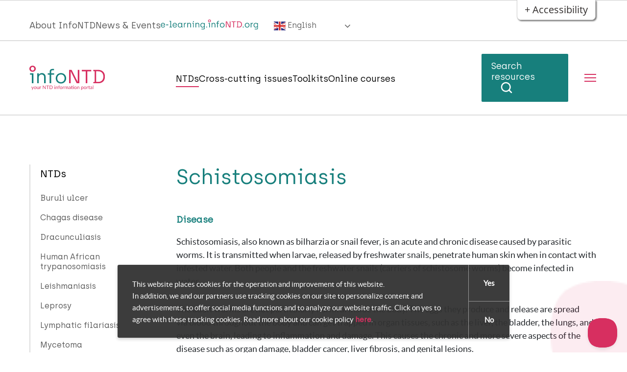

--- FILE ---
content_type: text/html; charset=UTF-8
request_url: https://www.infontd.org/ntds/schistosomiasis
body_size: 17397
content:
<!DOCTYPE html>
<html lang="en" dir="ltr" prefix="content: http://purl.org/rss/1.0/modules/content/  dc: http://purl.org/dc/terms/  foaf: http://xmlns.com/foaf/0.1/  og: http://ogp.me/ns#  rdfs: http://www.w3.org/2000/01/rdf-schema#  schema: http://schema.org/  sioc: http://rdfs.org/sioc/ns#  sioct: http://rdfs.org/sioc/types#  skos: http://www.w3.org/2004/02/skos/core#  xsd: http://www.w3.org/2001/XMLSchema# ">
  <head>
    <meta charset="utf-8" />
<script>
        (function(w,d,s,l,i){w[l]=w[l]||[];w[l].push({'gtm.start':
        new Date().getTime(),event:'gtm.js'});var f=d.getElementsByTagName(s)[0],
        j=d.createElement(s),dl=l!='dataLayer'?'&amp;l='+l:'';j.async=true;j.src=
        'https://www.googletagmanager.com/gtm.js?id='+i+dl;f.parentNode.insertBefore(j,f);
        })(window,document,'script','dataLayer','GTM-MGWQ7GN');
        </script>
<meta name="description" content="Disease Schistosomiasis, also known as bilharzia or snail fever, is an acute and chronic disease caused by parasitic worms." data-react-helmet="true" />
<link rel="canonical" href="https://www.infontd.org/ntds/schistosomiasis" data-react-helmet="true" />
<meta property="og:type" content="article" />
<meta property="og:url" content="https://www.infontd.org/ntds/schistosomiasis" />
<meta property="og:title" content="Schistosomiasis | InfoNTD" />
<meta property="og:description" content="Disease Schistosomiasis, also known as bilharzia or snail fever, is an acute and chronic disease caused by parasitic worms." />
<meta property="og:image" content="https://www.infontd.org/themes/custom/infontd_subtheme/images/infoNTD-1200x630.jpg" />
<meta name="Generator" content="Drupal 10 (https://www.drupal.org)" />
<meta name="MobileOptimized" content="width" />
<meta name="HandheldFriendly" content="true" />
<meta name="viewport" content="width=device-width, initial-scale=1.0" />
<link rel="preload" as="style" href="https://www.infontd.org/libraries/infontd_frontend/static/css/main.3e0ca6f0.css" />
<link rel="icon" href="/themes/custom/infontd_subtheme/favicon.ico" type="image/vnd.microsoft.icon" />
<link rel="alternate" hreflang="und" href="https://www.infontd.org/ntds/schistosomiasis" />

    <title>Schistosomiasis | InfoNTD</title>
    <link rel="stylesheet" media="all" href="/sites/default/files/css/css_HgGrfECeSPECWi0cn3q1pwWWaxs5xbRyFmDLxzVGv5Y.css?delta=0&amp;language=en&amp;theme=infontd_subtheme&amp;include=[base64]" />
<link rel="stylesheet" media="all" href="/sites/default/files/css/css_Hxoud6YJG-sQyLxFkKujVidckhI0Funy-audcSuY1RU.css?delta=1&amp;language=en&amp;theme=infontd_subtheme&amp;include=[base64]" />

    
  </head>
  <body class="path-node page-node-type-page">
        <a href="#main-content" class="visually-hidden focusable skip-link">
      Skip to main content
    </a>
    <div role="region" aria-label="Web Interface Settings"
  class="flc-prefsEditor-separatedPanel fl-prefsEditor-separatedPanel">
  <!-- This is the div that will contain the Preference Editor component. -->
  <div class="flc-slidingPanel-panel flc-prefsEditor-iframe"></div>
  <!-- This div is for the sliding panel that shows and hides the Preference Editor controls. -->
  <div class="fl-panelBar">
    <span class="fl-prefsEditor-buttons">
      <button id="reset" class="flc-prefsEditor-reset fl-prefsEditor-reset"><span class="fl-icon-undo"></span> Reset</button>
      <button id="show-hide" class="flc-slidingPanel-toggleButton fl-prefsEditor-showHide" aria-expanded="false"
        aria-label="Show or hide preference editor panel">
        Show/Hide
      </button>
    </span>
  </div>
</div>
<nav role="navigation" aria-label="Table Of Contents" class="flc-toc-tocContainer"></nav>
      <div class="dialog-off-canvas-main-canvas" data-off-canvas-main-canvas>
      



  <div class="layout-container">
    
        <header  class="header js-header">
      <div class="header__top">
        <div class="container header--container">

                    <div class="region region-header">
          
          <section  id="block-infontd-subtheme-sitebranding" class="site-branding" data-block-plugin-id="system_branding_block">
  <div class="block-wrapper">
    
        
    <div class="block-content-wrapper">
          <a href="/" rel="home" class="site-logo">
      <img src="/themes/custom/infontd_subtheme/logo.svg" alt="Home" />
    </a>
          </div>
  </div>
</section>

          
          <nav role="navigation" aria-labelledby="block-topmenuinfontd-menu" id="block-topmenuinfontd" data-block-plugin-id="system_menu_block:top-menu-infontd" class="block block-menu navigation menu--top-menu-infontd">
            
  <h2 class="visually-hidden" id="block-topmenuinfontd-menu">Top menu infoNTD</h2>
  

        
                <ul class="menu menu--level-1">
                    <li class="menu-item">
        <a href="/about-infontd" data-drupal-link-system-path="node/26678">About InfoNTD</a>
              </li>
                <li class="menu-item">
        <a href="/news-and-events" data-drupal-link-system-path="node/42593">News &amp; Events</a>
              </li>
                <li class="menu-item">
        <a href="https://e-learning.infontd.org/" class="menu-elearningportal">e-learning.infoNTD.org</a>
              </li>
        </ul>
  


  </nav>

          <div class="elearninglinkwrapper">
            <a class="elearninglink" href="https://e-learning.infontd.org/">
              <img class="logo" src="/themes/custom/leprosy_maintheme/images/elearningNTD.svg" />
            </a>
          </div>
            <div class="header_translator_wrapper">
              
              <section  id="block-gtranslate-2" class="gtranslate" data-block-plugin-id="gtranslate_block">
  <div class="block-wrapper">
    
        
    <div class="block-content-wrapper">
          
<div class="gtranslate_wrapper"></div><script>window.gtranslateSettings = {"switcher_horizontal_position":"left","switcher_vertical_position":"bottom","horizontal_position":"inline","vertical_position":"inline","float_switcher_open_direction":"top","switcher_open_direction":"bottom","default_language":"en","native_language_names":1,"detect_browser_language":0,"add_new_line":1,"select_language_label":"Select Language","flag_size":24,"flag_style":"2d","globe_size":60,"alt_flags":[],"wrapper_selector":".gtranslate_wrapper","url_structure":"none","custom_domains":null,"languages":["en","ar","bg","zh-CN","zh-TW","hr","cs","da","nl","fi","fr","de","el","hi","it","ja","ko","no","pl","pt","ro","ru","es","sv","ca","tl","iw","id","lv","lt","sr","sk","sl","uk","vi","sq","et","gl","hu","mt","th","tr","fa","af","ms","sw","ga","cy","be","is","mk","yi","hy","az","eu","ka","ht","ur","bn","bs","ceb","eo","gu","ha","hmn","ig","jw","kn","km","lo","la","mi","mr","mn","ne","pa","so","ta","te","yo","zu"],"custom_css":"","flags_location":"\/modules\/contrib\/gtranslate\/flags\/"}</script><script>(function(){var js = document.createElement('script');js.setAttribute('src', '/modules/contrib/gtranslate/js/dwf.js');js.setAttribute('data-gt-orig-url', '/ntds/schistosomiasis');js.setAttribute('data-gt-orig-domain', 'www.infontd.org');document.body.appendChild(js);})();</script>
        </div>
  </div>
</section>

            </div>
          </div>
          
          <div class="nav-icon nav--toggle hidden-lg">
            <div class="icon-hamburger">
              <i class="icon-menu-search icon-before icon-variant-2"></i>
            </div>

            <i class="icon-close icon-before icon-variant-3"></i>
          </div>

        </div>
      </div>

      <div class="header__main">
        <div class="container header--container">
                    <nav class="region-navigation">
              <div class="region region-navigation">
    <section  id="block-sitebranding" class="site-branding" data-block-plugin-id="system_branding_block">
  <div class="block-wrapper">
    
        
    <div class="block-content-wrapper">
          <a href="/" rel="home" class="site-logo">
      <img src="/themes/custom/infontd_subtheme/logo.svg" alt="Home" />
    </a>
          </div>
  </div>
</section>
<nav role="navigation" aria-labelledby="block-mainnavigationinfontd-menu" id="block-mainnavigationinfontd" class="show-level block block-menu navigation menu--main-navigation-infontd" data-block-plugin-id="system_menu_block:main-navigation-infontd">
            
  <h2 class="visually-hidden" id="block-mainnavigationinfontd-menu">Main navigation InfoNTD</h2>
  

        
              <ul class="menu">
                                  <li class="menu-item menu-item--active-trail">

            <a href="/neglected-tropical-diseases-ntds" data-drupal-link-system-path="node/26808">NTDs</a>

                          <a href=/neglected-tropical-diseases-ntds class="menu-item--children-count">[14]</a>
            
                          <div class="nav--arrow"></div>
                              <ul class="menu">
                                    <li class="menu-item">

            <a href="/ntds/buruli-ulcer" data-drupal-link-system-path="node/27012"> Buruli ulcer</a>

            
                      </li>
                            <li class="menu-item">

            <a href="/ntds/chagas-disease" data-drupal-link-system-path="node/27045">Chagas disease</a>

            
                      </li>
                            <li class="menu-item">

            <a href="/ntds/dracunculiasis-guinea-worm-disease" data-drupal-link-system-path="node/27134"> Dracunculiasis</a>

            
                      </li>
                            <li class="menu-item">

            <a href="/ntds/human-african-trypanosomiasis" data-drupal-link-system-path="node/27127">Human African trypanosomiasis</a>

            
                      </li>
                            <li class="menu-item">

            <a href="/ntds/leishmaniasis" data-drupal-link-system-path="node/27044"> Leishmaniasis</a>

            
                      </li>
                            <li class="menu-item">

            <a href="/ntds/leprosy" data-drupal-link-system-path="node/27013"> Leprosy</a>

            
                      </li>
                            <li class="menu-item">

            <a href="/ntds/lymphatic-filariasis" data-drupal-link-system-path="node/27046"> Lymphatic filariasis</a>

            
                      </li>
                            <li class="menu-item">

            <a href="/ntds/mycetoma" data-drupal-link-system-path="node/31044"> Mycetoma</a>

            
                      </li>
                            <li class="menu-item">

            <a href="/ntds/onchocerciasis" data-drupal-link-system-path="node/27049">Onchocerciasis</a>

            
                      </li>
                            <li class="menu-item menu-item--active-trail">

            <a href="/ntds/schistosomiasis" data-drupal-link-system-path="node/27047" class="is-active" aria-current="page">Schistosomiasis</a>

            
                      </li>
                            <li class="menu-item">

            <a href="/ntds/snakebite-envenoming" data-drupal-link-system-path="node/31742"> Snakebite envenoming</a>

            
                      </li>
                            <li class="menu-item">

            <a href="/ntds/soil-transmitted-helminthiasis" data-drupal-link-system-path="node/27048"> Soil-transmitted helminthiasis</a>

            
                      </li>
                            <li class="menu-item">

            <a href="/ntds/trachoma" data-drupal-link-system-path="node/27014"> Trachoma</a>

            
                      </li>
                            <li class="menu-item">

            <a href="/ntds/yaws" data-drupal-link-system-path="node/27015"> Yaws</a>

            
                      </li>
              </ul>
      
                      </li>
                            <li class="menu-item">

            <a href="/cross-cutting-issues" data-drupal-link-system-path="node/27011">Cross-cutting issues</a>

                          <a href=/cross-cutting-issues class="menu-item--children-count">[13]</a>
            
                          <div class="nav--arrow"></div>
                              <ul class="menu">
                                    <li class="menu-item">

            <a href="/cross-cutting-issues/data-management-analysis" data-drupal-link-system-path="node/26744"> Data management &amp; analysis</a>

                          <a href=/cross-cutting-issues/data-management-analysis class="menu-item--children-count">[3]</a>
            
                          <div class="nav--arrow"></div>
                              <ul class="menu">
                                    <li class="menu-item">

            <a href="/cross-cutting-issues/data-management-analysis/data-collection-and-reporting" data-drupal-link-system-path="node/26939"> Data collection and reporting</a>

            
                      </li>
                            <li class="menu-item">

            <a href="/cross-cutting-issues/data-management-analysis/mapping" data-drupal-link-system-path="node/26946">Mapping</a>

            
                      </li>
                            <li class="menu-item">

            <a href="/cross-cutting-issues/data-management-analysis/indicators" data-drupal-link-system-path="node/26949"> Indicators</a>

            
                      </li>
              </ul>
      
                      </li>
                            <li class="menu-item">

            <a href="/cross-cutting-issues/integrated-wound-management" data-drupal-link-system-path="node/26957">Integrated wound management</a>

            
                      </li>
                            <li class="menu-item">

            <a href="/capacity-strengthening" data-drupal-link-system-path="node/40680">Capacity strengthening</a>

            
                      </li>
                            <li class="menu-item">

            <a href="/cross-cutting-issues/management-disease-complications" data-drupal-link-system-path="node/26903">Management of disease complications</a>

                          <a href=/cross-cutting-issues/management-disease-complications class="menu-item--children-count">[2]</a>
            
                          <div class="nav--arrow"></div>
                              <ul class="menu">
                                    <li class="menu-item">

            <a href="/cross-cutting-issues/management-disease-complications/medical-management" data-drupal-link-system-path="node/26950"> Medical management</a>

            
                      </li>
                            <li class="menu-item">

            <a href="/cross-cutting-issues/management-disease-complications/surgical-management" data-drupal-link-system-path="node/26952"> Surgical management</a>

            
                      </li>
              </ul>
      
                      </li>
                            <li class="menu-item">

            <a href="/cross-cutting-issues/prevention-disability" data-drupal-link-system-path="node/26904">Prevention of disability</a>

                          <a href=/cross-cutting-issues/prevention-disability class="menu-item--children-count">[3]</a>
            
                          <div class="nav--arrow"></div>
                              <ul class="menu">
                                    <li class="menu-item">

            <a href="/cross-cutting-issues/prevention-disability/eye-care" data-drupal-link-system-path="node/26956">Eye care</a>

            
                      </li>
                            <li class="menu-item">

            <a href="/cross-cutting-issues/prevention-disability/self-care" data-drupal-link-system-path="node/27226">Self-care</a>

            
                      </li>
                            <li class="menu-item">

            <a href="/cross-cutting-issues/prevention-disability/disability-measurement" data-drupal-link-system-path="node/26959"> Disability measurement</a>

            
                      </li>
              </ul>
      
                      </li>
                            <li class="menu-item">

            <a href="/cross-cutting-issues/physical-rehabilitation" data-drupal-link-system-path="node/26906"> Physical rehabilitation</a>

                          <a href=/cross-cutting-issues/physical-rehabilitation class="menu-item--children-count">[3]</a>
            
                          <div class="nav--arrow"></div>
                              <ul class="menu">
                                    <li class="menu-item">

            <a href="/cross-cutting-issues/physical-rehabilitation/physical-therapy" data-drupal-link-system-path="node/27154"> Physical therapy</a>

            
                      </li>
                            <li class="menu-item">

            <a href="/cross-cutting-issues/physical-rehabilitation/orthopaedic-footwear" data-drupal-link-system-path="node/27153">Orthopaedic footwear</a>

            
                      </li>
                            <li class="menu-item">

            <a href="/cross-cutting-issues/physical-rehabilitation/protheses-walking-devices-and-wheelchairs" data-drupal-link-system-path="node/27155">Protheses, walking devices and wheelchairs</a>

            
                      </li>
              </ul>
      
                      </li>
                            <li class="menu-item">

            <a href="/cross-cutting-issues/stigma-and-mental-wellbeing" data-drupal-link-system-path="node/26745">Stigma and mental wellbeing</a>

                          <a href=/cross-cutting-issues/stigma-and-mental-wellbeing class="menu-item--children-count">[1]</a>
            
                          <div class="nav--arrow"></div>
                              <ul class="menu">
                                    <li class="menu-item">

            <a href="/mental-wellbeing-project-mapping" data-drupal-link-system-path="node/38093">Mental wellbeing project mapping</a>

            
                      </li>
              </ul>
      
                      </li>
                            <li class="menu-item">

            <a href="/cross-cutting-issues/inclusion" data-drupal-link-system-path="node/26905">Inclusion</a>

                          <a href=/cross-cutting-issues/inclusion class="menu-item--children-count">[2]</a>
            
                          <div class="nav--arrow"></div>
                              <ul class="menu">
                                    <li class="menu-item">

            <a href="/cross-cutting-issues/inclusion/community-based-rehabilitation-cbr" data-drupal-link-system-path="node/26964">Community-based rehabilitation</a>

            
                      </li>
                            <li class="menu-item">

            <a href="/cross-cutting-issues/inclusion/gender" data-drupal-link-system-path="node/26966">Gender</a>

            
                      </li>
              </ul>
      
                      </li>
                            <li class="menu-item">

            <a href="/cross-cutting-issues/wash-and-ntds" data-drupal-link-system-path="node/26679">WASH and NTDs</a>

            
                      </li>
                            <li class="menu-item">

            <a href="/cross-cutting-issues/health-systems-factors" data-drupal-link-system-path="node/26907"> Health systems factors</a>

            
                      </li>
                            <li class="menu-item">

            <a href="/cross-cutting-issues/skin-ntds" data-drupal-link-system-path="node/39857">Skin-NTDs</a>

            
                      </li>
                            <li class="menu-item">

            <a href="/cross-cutting-issues/preventive-chemotherapy" data-drupal-link-system-path="node/35027">Preventive Chemotherapy</a>

            
                      </li>
                            <li class="menu-item">

            <a href="/cross-cutting-issues/health-education" data-drupal-link-system-path="node/26958"> Health education</a>

            
                      </li>
              </ul>
      
                      </li>
                            <li class="menu-item">

            <a href="/toolkits" data-drupal-link-system-path="node/35743">Toolkits</a>

                          <a href=/toolkits class="menu-item--children-count">[5]</a>
            
                          <div class="nav--arrow"></div>
                              <ul class="menu">
                                    <li class="menu-item">

            <a href="/toolkits/stigma-guides/stigmaguides" data-drupal-link-system-path="node/35302">Guides on Stigma and Mental Wellbeing</a>

                          <a href=/toolkits/stigma-guides/stigmaguides class="menu-item--children-count">[5]</a>
            
                          <div class="nav--arrow"></div>
                              <ul class="menu">
                                    <li class="menu-item">

            <a href="/toolkits/stigma-guides/guide-1" data-drupal-link-system-path="node/35770">Guide 1. What are health-related stigma and mental wellbeing?</a>

                          <a href=/toolkits/stigma-guides/guide-1 class="menu-item--children-count">[8]</a>
            
                          <div class="nav--arrow"></div>
                              <ul class="menu">
                                    <li class="menu-item">

            <a href="/toolkits/stigma-guides/guide-1/what-is-stigma" data-drupal-link-system-path="node/35771">1. What is stigma? </a>

            
                      </li>
                            <li class="menu-item">

            <a href="/toolkits/stigma-guides/guide-1-what-are-health-related-stigma-and-mental-2" data-drupal-link-system-path="node/35772">2. Why does stigma exist? </a>

            
                      </li>
                            <li class="menu-item">

            <a href="/toolkits/stigma-guides/guide-1-what-are-health-related-stigma-and-mental-0" data-drupal-link-system-path="node/35775">3. What are the causes of stigma?</a>

            
                      </li>
                            <li class="menu-item">

            <a href="/toolkits/stigma-guides/guide-1-what-are-health-related-stigma-and-mental-3" data-drupal-link-system-path="node/35776">4. Who stigmatises?</a>

            
                      </li>
                            <li class="menu-item">

            <a href="/toolkits/stigma-guides/guide-1-what-are-health-related-stigma-and-mental-4" data-drupal-link-system-path="node/35777">5. How does it feel to experience stigma? </a>

            
                      </li>
                            <li class="menu-item">

            <a href="/toolkits/stigma-guides/guide-1-what-are-health-related-stigma-and-mental-5" data-drupal-link-system-path="node/35779">6. What are the effects of stigma? </a>

            
                      </li>
                            <li class="menu-item">

            <a href="/toolkits/stigma-guides/guide-1-what-are-health-related-stigma-and-mental-1" data-drupal-link-system-path="node/35781">7. Effects of stigma and discrimination on mental wellbeing</a>

            
                      </li>
                            <li class="menu-item">

            <a href="/toolkits/stigma-guides/guide-1-what-are-health-related-stigma-and-mental" data-drupal-link-system-path="node/35782">Annex Guide 1</a>

            
                      </li>
              </ul>
      
                      </li>
                            <li class="menu-item">

            <a href="/toolkits/stigma-guides/guide-2-how-reduce-impact-stigma" data-drupal-link-system-path="node/35831">Guide 2. How to reduce the impact of stigma</a>

                          <a href=/toolkits/stigma-guides/guide-2-how-reduce-impact-stigma class="menu-item--children-count">[7]</a>
            
                          <div class="nav--arrow"></div>
                              <ul class="menu">
                                    <li class="menu-item">

            <a href="/toolkits/stigma-guides/guide-2-how-reduce-impact-stigma/1-undetected-disease" data-drupal-link-system-path="node/35832">1. From undetected disease to diagnosis to support</a>

            
                      </li>
                            <li class="menu-item">

            <a href="/toolkits/stigma-guides/guide-2-how-reduce-impact-stigma/2-individual-level" data-drupal-link-system-path="node/35833">2. Individual-level interventions</a>

            
                      </li>
                            <li class="menu-item">

            <a href="/toolkits/stigma-guides/guide-2-how-reduce-impact-stigma/3-group-level" data-drupal-link-system-path="node/35836">3. Group-level interventions</a>

            
                      </li>
                            <li class="menu-item">

            <a href="/toolkits/stigma-guides/guide-2-how-reduce-impact-stigma/4-family-level" data-drupal-link-system-path="node/35837">4. Family-level interventions</a>

            
                      </li>
                            <li class="menu-item">

            <a href="/toolkits/stigma-guides/guide-2-how-reduce-impact-stigma/5-referral" data-drupal-link-system-path="node/35838">5. Referral</a>

            
                      </li>
                            <li class="menu-item">

            <a href="/toolkits/stigma-guides/guide-2-how-reduce-impact-stigma/6-further-reading" data-drupal-link-system-path="node/35899">6. Further reading</a>

            
                      </li>
                            <li class="menu-item">

            <a href="/toolkits/stigma-guides/guide-2-how-reduce-impact-stigma/annexes-guide-2" data-drupal-link-system-path="node/35882">Annexes Guide 2</a>

            
                      </li>
              </ul>
      
                      </li>
                            <li class="menu-item">

            <a href="/toolkits/stigma-guides/guide-3-how-reduce-sources-stigma" data-drupal-link-system-path="node/35839">Guide 3. How to reduce sources of stigma </a>

                          <a href=/toolkits/stigma-guides/guide-3-how-reduce-sources-stigma class="menu-item--children-count">[6]</a>
            
                          <div class="nav--arrow"></div>
                              <ul class="menu">
                                    <li class="menu-item">

            <a href="/toolkits/stigma-guides/guide-3-how-reduce-sources-stigma/1-background-design" data-drupal-link-system-path="node/35840">1. Background to the design of a stigma-reduction intervention</a>

            
                      </li>
                            <li class="menu-item">

            <a href="/toolkits/stigma-guides/guide-3-how-reduce-sources-stigma/2-identifying-sources" data-drupal-link-system-path="node/35841">2. Identifying the sources of stigma</a>

            
                      </li>
                            <li class="menu-item">

            <a href="/toolkits/stigma-guides/guide-3-how-reduce-sources-stigma/3-targeting" data-drupal-link-system-path="node/35842">3. Targeting an intervention</a>

            
                      </li>
                            <li class="menu-item">

            <a href="/toolkits/stigma-guides/guide-3-how-reduce-sources-stigma/4-inclusion-affected" data-drupal-link-system-path="node/35843">4. Inclusion of affected persons and champions in interventions</a>

            
                      </li>
                            <li class="menu-item">

            <a href="/toolkits/stigma-guides/guide-3-how-reduce-sources-stigma/5-interventions" data-drupal-link-system-path="node/35844">5. Interventions by source type</a>

            
                      </li>
                            <li class="menu-item">

            <a href="/toolkits/stigma-guides/guide-3-how-reduce-sources-stigma/annexes-guide-3" data-drupal-link-system-path="node/35883">Annexes Guide 3</a>

            
                      </li>
              </ul>
      
                      </li>
                            <li class="menu-item">

            <a href="/toolkits/stigma-guides/guide-4-how-assess-health-related-stigma-and-mental" data-drupal-link-system-path="node/35848">Guide 4. How to assess health-related stigma and mental wellbeing</a>

                          <a href=/toolkits/stigma-guides/guide-4-how-assess-health-related-stigma-and-mental class="menu-item--children-count">[9]</a>
            
                          <div class="nav--arrow"></div>
                              <ul class="menu">
                                    <li class="menu-item">

            <a href="/toolkits/stigma-guides/guide-4-how-assess-health-related-stigma-and-mental-0" data-drupal-link-system-path="node/35849">1. What is the purpose of the assessment?</a>

            
                      </li>
                            <li class="menu-item">

            <a href="/toolkits/stigma-guides/guide-4-how-assess-health-related-stigma-and-mental-1" data-drupal-link-system-path="node/35850">2. What approach would best fit your purpose and context?</a>

            
                      </li>
                            <li class="menu-item">

            <a href="/toolkits/stigma-guides/guide-4-how-assess-health-related-stigma-and-mental-2" data-drupal-link-system-path="node/35852">3. Quantitative assessment methods</a>

            
                      </li>
                            <li class="menu-item">

            <a href="/toolkits/stigma-guides/guide-4-how-assess-health-related-stigma-and-mental-3" data-drupal-link-system-path="node/35853">4. Qualitative assessment methods</a>

            
                      </li>
                            <li class="menu-item">

            <a href="/toolkits/stigma-guides/guide-4-how-assess-health-related-stigma-and-mental-4" data-drupal-link-system-path="node/35855">5. Assessments using mixed methods</a>

            
                      </li>
                            <li class="menu-item">

            <a href="/toolkits/stigma-guides/guide-4-how-assess-health-related-stigma-and-mental-5" data-drupal-link-system-path="node/35856">6. Developing qualitative methods from scratch</a>

            
                      </li>
                            <li class="menu-item">

            <a href="/toolkits/stigma-guides/guide-4-how-assess-health-related-stigma-and-mental-8" data-drupal-link-system-path="node/35857">7. How do you conduct a stigma assessment?</a>

            
                      </li>
                            <li class="menu-item">

            <a href="/toolkits/stigma-guides/guide-4-how-assess-health-related-stigma-and-mental-6" data-drupal-link-system-path="node/35858">8. How to interpret and report your findings</a>

            
                      </li>
                            <li class="menu-item">

            <a href="/toolkits/stigma-guides/guide-4-how-assess-health-related-stigma-and-mental-7" data-drupal-link-system-path="node/35884">Annexes Guide 4</a>

            
                      </li>
              </ul>
      
                      </li>
                            <li class="menu-item">

            <a href="/toolkits/stigma-guides/guide-1-what-are-health-related-stigma-and-mental-6" data-drupal-link-system-path="node/35898">Glossary</a>

            
                      </li>
              </ul>
      
                      </li>
                            <li class="menu-item">

            <a href="/toolkits/perception-study-toolkit-pst" data-drupal-link-system-path="node/38153">Perception Study Toolkit (PST)</a>

            
                      </li>
                            <li class="menu-item">

            <a href="/ntd-morbidity-and-disability-measurement-nmd-toolkit" data-drupal-link-system-path="node/30354">NTD Morbidity and Disability Measurement Toolkit</a>

                          <a href=/ntd-morbidity-and-disability-measurement-nmd-toolkit class="menu-item--children-count">[15]</a>
            
                          <div class="nav--arrow"></div>
                              <ul class="menu">
                                    <li class="menu-item">

            <a href="/toolkits/chief-craig-hospital-inventory-environmental-factors" data-drupal-link-system-path="node/30446">CHIEF</a>

            
                      </li>
                            <li class="menu-item">

            <a href="/toolkits/ntd-morbidity-and-disability-toolkit/clinical-profile" data-drupal-link-system-path="node/32366">Clinical Profile</a>

            
                      </li>
                            <li class="menu-item">

            <a href="/toolkits/ntd-morbidity-and-disability-toolkit/emic-affected-persons" data-drupal-link-system-path="node/30320">EMIC affected persons</a>

            
                      </li>
                            <li class="menu-item">

            <a href="/toolkits/ntd-morbidity-and-disability-toolkit/emic-cs-emic-community-stigma" data-drupal-link-system-path="node/30443"> EMIC-CS Community Stigma</a>

            
                      </li>
                            <li class="menu-item">

            <a href="/toolkits/ntd-morbidity-and-disability-toolkit/participation-scale-p-scale" data-drupal-link-system-path="node/29938"> Participation Scale</a>

            
                      </li>
                            <li class="menu-item">

            <a href="/toolkits/nmd-toolkit/patient-health-questionnaire-phq-9" data-drupal-link-system-path="node/32437">Patient Health Questionnaire (PHQ-9)</a>

            
                      </li>
                            <li class="menu-item">

            <a href="/toolkits/nmd-toolkit/5-question-stigma-indicators" data-drupal-link-system-path="node/31240">5-Question Stigma Indicators</a>

            
                      </li>
                            <li class="menu-item">

            <a href="/toolkits/nmd-toolkit/salsa-scale" data-drupal-link-system-path="node/29653"> Salsa Scale</a>

            
                      </li>
                            <li class="menu-item">

            <a href="/toolkits/ntd-morbidity-and-disability-toolkit/sari-stigma-scale" data-drupal-link-system-path="node/29976"> SARI Stigma Scale</a>

            
                      </li>
                            <li class="menu-item">

            <a href="/toolkits/ntd-morbidity-and-disability-toolkit/sds-social-distance-scale" data-drupal-link-system-path="node/30445"> SDS Social Distance Scale</a>

            
                      </li>
                            <li class="menu-item">

            <a href="/toolkits/ntd-morbidity-and-disability-toolkit/self-reporting-questionnaire-srqsrq-10" data-drupal-link-system-path="node/30416">SRQ Self-reporting Questionnaire</a>

            
                      </li>
                            <li class="menu-item">

            <a href="/toolkits/ntd-morbidity-and-disability-toolkit/warwick-edinburgh-mental-wellbeing-scale-wemwbs" data-drupal-link-system-path="node/32434">Warwick-Edinburgh Mental Wellbeing Scale (WEMWBS)</a>

            
                      </li>
                            <li class="menu-item">

            <a href="/toolkits/wgq-washington-group-questions" data-drupal-link-system-path="node/30417"> WGQ Washington Group Questions</a>

            
                      </li>
                            <li class="menu-item">

            <a href="/toolkits/whodas-who-disability-assessment-schedule" data-drupal-link-system-path="node/30418"> WHODAS</a>

            
                      </li>
                            <li class="menu-item">

            <a href="/toolkits/ntd-morbidity-and-disability-toolkit/world-health-organization-quality-life-brief-version" data-drupal-link-system-path="node/30444"> WHOQOL-BREF</a>

            
                      </li>
              </ul>
      
                      </li>
                            <li class="menu-item">

            <a href="/toolkits/ntd-toolbox" data-drupal-link-system-path="node/36718">NTD Toolbox</a>

            
                      </li>
                            <li class="menu-item">

            <a href="/toolkits/cbms-community-mental-health-good-practice-guides" data-drupal-link-system-path="node/37583">CBM&#039;s Community Mental Health Good Practice Guides</a>

            
                      </li>
              </ul>
      
                      </li>
                            <li class="menu-item">

            <a href="/online-courses" data-drupal-link-system-path="node/42592">Online courses</a>

            
                      </li>
              </ul>
      


  </nav>
<nav role="navigation" aria-labelledby="block-topmenuinfontd-2-menu" id="block-topmenuinfontd-2" data-block-plugin-id="system_menu_block:top-menu-infontd" class="block block-menu navigation menu--top-menu-infontd">
            
  <h2 class="visually-hidden" id="block-topmenuinfontd-2-menu">Top menu infoNTD</h2>
  

        
                <ul class="menu menu--level-1">
                    <li class="menu-item">
        <a href="/about-infontd" data-drupal-link-system-path="node/26678">About InfoNTD</a>
              </li>
                <li class="menu-item">
        <a href="/news-and-events" data-drupal-link-system-path="node/42593">News &amp; Events</a>
              </li>
                <li class="menu-item">
        <a href="https://e-learning.infontd.org/" class="menu-elearningportal">e-learning.infoNTD.org</a>
              </li>
        </ul>
  


  </nav>

  </div>

            <div class="elearninglinkwrapper">
              <a class="elearninglink" href="https://e-learning.infontd.org/">
                <img class="logo" src="/themes/custom/leprosy_maintheme/images/elearningNTD.svg" />
              </a>
              <span class="description" >Visit our e-learning platform</span>
            </div>
            <div class="searchbuttonwrapper">
              <a class="nav-searchbutton" href="/search">
                Search resources
                <i class="icon-search icon-before icon-variant-3"></i>
              </a>
              <span class="description" >Search in Practical Materials, Publications, Organizations, Online Course and more</span>
            </div>
            <div class="nav-icon nav--toggle hidden-xs hidden-sm hidden-md">
              <div class="icon-hamburger">
                <i class="icon-menu-search icon-before icon-variant-2"></i>
              </div>

              <i class="icon-close icon-before icon-variant-3"></i>
            </div>
          </nav>
          
          
        </div>
      </div>
    </header>
    
    
    
    <main id="main-content" role="main" class="container has-sidebar-first">
      
      <div class="row">
                            <div class="col-12 col-lg-3">
            <aside class="layout-sidebar-first" role="complementary">
                <div class="region region-sidebar-first">
    

<div class="block block-menu--sidebar sidebar-menu-wrappper js-sticky-menu">

  <nav  id="block-mainnavigationinfontd-2--2" data-block-plugin-id="system_menu_block:main-navigation-infontd" class="navigation menu--main menu--main--sidebar" role=" navigation"
    aria-labelledby="block-mainnavigationinfontd-2--2-menu">
                  
      <div class="nav--arrow-sidebar"></div>
      <div class="menu--main--header-wrapper">
        <h2 id="block-mainnavigationinfontd-2--2-menu"><a href="/neglected-tropical-diseases-ntds" class="link--parent">NTDs</a></h2>
      </div>

        

                        
              <ul class="menu">
                                  <li class="menu-item">

            <a href="/ntds/buruli-ulcer" data-drupal-link-system-path="node/27012"> Buruli ulcer</a>

            
                      </li>
                            <li class="menu-item">

            <a href="/ntds/chagas-disease" data-drupal-link-system-path="node/27045">Chagas disease</a>

            
                      </li>
                            <li class="menu-item">

            <a href="/ntds/dracunculiasis-guinea-worm-disease" data-drupal-link-system-path="node/27134"> Dracunculiasis</a>

            
                      </li>
                            <li class="menu-item">

            <a href="/ntds/human-african-trypanosomiasis" data-drupal-link-system-path="node/27127">Human African trypanosomiasis</a>

            
                      </li>
                            <li class="menu-item">

            <a href="/ntds/leishmaniasis" data-drupal-link-system-path="node/27044"> Leishmaniasis</a>

            
                      </li>
                            <li class="menu-item">

            <a href="/ntds/leprosy" data-drupal-link-system-path="node/27013"> Leprosy</a>

            
                      </li>
                            <li class="menu-item">

            <a href="/ntds/lymphatic-filariasis" data-drupal-link-system-path="node/27046"> Lymphatic filariasis</a>

            
                      </li>
                            <li class="menu-item">

            <a href="/ntds/mycetoma" data-drupal-link-system-path="node/31044"> Mycetoma</a>

            
                      </li>
                            <li class="menu-item">

            <a href="/ntds/onchocerciasis" data-drupal-link-system-path="node/27049">Onchocerciasis</a>

            
                      </li>
                            <li class="menu-item menu-item--active-trail">

            <a href="/ntds/schistosomiasis" data-drupal-link-system-path="node/27047" class="is-active" aria-current="page">Schistosomiasis</a>

            
                      </li>
                            <li class="menu-item">

            <a href="/ntds/snakebite-envenoming" data-drupal-link-system-path="node/31742"> Snakebite envenoming</a>

            
                      </li>
                            <li class="menu-item">

            <a href="/ntds/soil-transmitted-helminthiasis" data-drupal-link-system-path="node/27048"> Soil-transmitted helminthiasis</a>

            
                      </li>
                            <li class="menu-item">

            <a href="/ntds/trachoma" data-drupal-link-system-path="node/27014"> Trachoma</a>

            
                      </li>
                            <li class="menu-item">

            <a href="/ntds/yaws" data-drupal-link-system-path="node/27015"> Yaws</a>

            
                      </li>
              </ul>
      


          </nav>
  <hr class="divider hidden-lg hidden-xl">

</div>


  </div>
  <!-- Somehow lazy builders get stripped in the page.html.twig, so at least render something. -->
  &nbsp;

            </aside>
          </div>
                  
                            <div class="col-12 col-lg-9">
                      
            
                        

              <div class="region region-content">
    <div data-drupal-messages-fallback class="hidden"></div><section  id="block-pagetitle" data-block-plugin-id="page_title_block">
  <div class="block-wrapper">
    
        
    <div class="block-content-wrapper">
          
  <h1 class="page-title"><span class="field field--name-title field--type-string field--label-hidden">Schistosomiasis</span>
</h1>


        </div>
  </div>
</section>
<section  id="block-mainpagecontent" data-block-plugin-id="system_main_block">
  <div class="block-wrapper">
    
        
    <div class="block-content-wrapper">
          

<article about="/ntds/schistosomiasis" class="node node--type-page node--view-mode-full node--type-latest-publications mb-4">
  <div class="node__content">
    
        
    <div class="metadata">
      
            <div class="clearfix text-formatted field field--name-body field--type-text-with-summary field--label-hidden field__item"><h4><strong>Disease</strong></h4>

<p>Schistosomiasis, also known as bilharzia or snail fever, is an acute and chronic disease caused by parasitic worms. It is transmitted when larvae, released by freshwater snails, penetrate human skin when in contact with infested water. Both people and the freshwater snails (carriers of schistosome worms) become infected in water.</p>

<p>The adult worms are not particularly harmful inside the body. The eggs they produce and release are spread via&nbsp;blood throughout the body and can get trapped in organ tissues, such as the liver, the bladder, the lungs, and even the brain, leading to inflammation and damage. This causes the chronic and more severe aspects of the disease such as organ damage, bladder cancer, liver fibrosis, and genital lesions.</p>

<p>A common characteristic of communities plagued by this disease is the lack of access to safe, clean water as well as the absence of a proper sanitation and hygiene infrastructure. These communities turn to open, natural water sources to wash, clean, drink and bathe, increasing the risk of exposure.</p>

<p>There are 23 species of schistosome parasitic worms: six infect people, others infect domestic animals. Urogenital schistosomiasis is caused by Schistosoma haematobium and intestinal schistosomiasis by any of the organisms&nbsp;<em>S. guineensis, S. intercalatum, S. mansoni, S. japonicum</em>, and&nbsp;<em>S. mekongi</em>.&nbsp; &nbsp; &nbsp; &nbsp; &nbsp; &nbsp; &nbsp; &nbsp; &nbsp; &nbsp; &nbsp; &nbsp; &nbsp; &nbsp; &nbsp; &nbsp; &nbsp; &nbsp; &nbsp; &nbsp; &nbsp; &nbsp; &nbsp; &nbsp; &nbsp; &nbsp; &nbsp; &nbsp; &nbsp; &nbsp; &nbsp; &nbsp; &nbsp; &nbsp; &nbsp; &nbsp; &nbsp; &nbsp; &nbsp; &nbsp; &nbsp; &nbsp; &nbsp; &nbsp; &nbsp; &nbsp; &nbsp; &nbsp; &nbsp; &nbsp; &nbsp; &nbsp; &nbsp; &nbsp; &nbsp; &nbsp; &nbsp; &nbsp; &nbsp; &nbsp; &nbsp; &nbsp; &nbsp; &nbsp; &nbsp; &nbsp; &nbsp; &nbsp; &nbsp; &nbsp; &nbsp; &nbsp; &nbsp; &nbsp; &nbsp; &nbsp; &nbsp; &nbsp; &nbsp; &nbsp; &nbsp; &nbsp; &nbsp; &nbsp; &nbsp; &nbsp; &nbsp; &nbsp; &nbsp; &nbsp; &nbsp; &nbsp; &nbsp; &nbsp; &nbsp; &nbsp; &nbsp; &nbsp; &nbsp; &nbsp; &nbsp; &nbsp; &nbsp; &nbsp; &nbsp; &nbsp; &nbsp; &nbsp; &nbsp; &nbsp; &nbsp; &nbsp; &nbsp; &nbsp; &nbsp; &nbsp; &nbsp; &nbsp; &nbsp; &nbsp; &nbsp; &nbsp; &nbsp; &nbsp; &nbsp; &nbsp; &nbsp; &nbsp; &nbsp; &nbsp; &nbsp; &nbsp; &nbsp; &nbsp; &nbsp; &nbsp; &nbsp; &nbsp; &nbsp; &nbsp; &nbsp; &nbsp; &nbsp; &nbsp;</p>

<h4><strong>Cause and transmission</strong></h4>

<p>Schistosomiasis is a disease caused by small, blood-dwelling parasitic worms, also known as blood fluke. A person can become infected after being in contact with freshwater snails. The parasite’s larvae leave the freshwater snail and penetrate a person’s skin, whilst (s)he is for example swimming or washing. Because the larvae are microscopic, the person is unaware when they get infected by a schistosome parasite.</p>

<p>The schistosome parasite enters the person’s blood where it lives and reproduces. It can release hundreds of eggs into the person’s blood stream. Some of these eggs are released into the environment when an infected person defecates or urinates. If the eggs reach freshwater, as they will in areas lacking safe water and sanitation facilities, they hatch into a larval form and infect a particular kind of freshwater snail. Here, the parasite grows and releases thousands of larvae into the water each day. The larvae will look for another person to infect. This is the life cycle of the schistosome parasite. Schistosomiasis transmission cannot occur from person to person without the freshwater snail as host and without water contact.</p>

<p>The risk of infection is linked to the frequency of contact people with infested freshwater.</p>

<p>&nbsp;</p>

<h4><strong>Incubation period</strong></h4>

<p>When a person first comes in contact with a schistosome parasite, the parasite will pierce the skin and enter the blood. The penetration of the parasite cannot be seen with the naked eye and it is often asymptomatic. There can be, however, an initial, often itching rash that spreads around the area of infection.&nbsp;</p>

<p>After a couple of weeks, an infected person may experience a more severe skin rash, fever, headache, gland enlargement, diarrhea, abdominal pain, fatigue and malaise.</p>

<p>&nbsp;</p>

<h4><strong>Signs and symptoms</strong></h4>

<p><strong>Rash ("swimmer's itch")</strong></p>

<p>A first symptom that can appear is an itching rash (dermatitis) of round bumps. The rash starts within hours to days the larvae penetration of the skin. Acute reactions are more frequently seen in tourists and migrants, because people living in affected areas have often been repeatedly exposed to the parasite. However, in most people skin penetration is symptom-free.</p>

<p><strong>Katayama fever (acute schistosomiasis)</strong></p>

<p>Katayama fever may occur weeks to months after the initial infection as a systemic reaction against schistosomulae which are migrating through the bloodstream to the lungs and to the liver. Nonspecific symptoms appear, which can be difficult to recognize: fever, fatigue, muscle pain, cough and shortness of breath (bronchospasm), diarrhea, weight loss, itching (urticarial) rash, joint pain, liver and spleen enlargement. Similarly to swimmer's itch, Katayama fever is more common in people suffering from their first infection, like migrants and tourists. The symptoms usually get better on their own, but a small proportion of people have persistent complaints.&nbsp;</p>

<p>In long-established disease, the eggs from the adult worms can cause inflammatory reactions. &nbsp;The long-term manifestations, which can become chronic, depend on the species of schistosome, as adult worms of different species migrate to different body areas.</p>

<p><strong>Intestinal schistosomiasis</strong></p>

<p>Symptoms are: &nbsp;diarrhea, bloody stools, anemia, stunted growth, esophageal varices, enlarged liver and spleen, severe damage to the liver leading to liver fibrosis, and portal hypertension.</p>

<p><strong>Urogenital schistosomiasis</strong></p>

<p>Symptoms are: blood in urine (haematuria), painful urination (dysuria), anemia and stunted growth. It can lead to damage of the genitals, kidneys and bladder, bladder cancer, and it leads to an increased risk of sexually transmitted diseases like HIV/AIDS.</p>

<p>When the dispersed schistosome eggs lodge in the genital tract, they cause genital schistosomiasis. These present slightly differently in women and men.</p>

<ul>
	<li>Female Genital Schistosomiasis (FGS) can have serious consequences in girls and women that drastically decreases quality of life. It leads to pelvic inflammation, genital lesions, infertility and can increase the likelihood of contracting other dangerous diseases such as HIV/AIDS. Is it often misdiagnosed as a sexually transmitted disease due to lack of awareness of health staff.</li>
	<li>Male Genital Schistosomiasis (MGS) can cause abdominal and pelvic pain, genital inflammation, blood in the urine and semen, painful erection and ejaculation. The impact of MGS is not yet fully known and is currently being researched.</li>
</ul>

<p><strong>Central nervous system schistosomiasis</strong></p>

<p>Only a minority of patients will develop central nervous system (brain or spine) symptoms&nbsp; or complications or from the caused by schistosomiasis (<em>S. japonicum, S. mansoni</em> and <em>S. haematobium). </em></p>

<p>&nbsp;</p>

<h4><strong>Diagnosis</strong></h4>

<p>Schistosomiasis is diagnosed through the detection of parasite eggs in stool or urine specimens. Antibodies and/or antigens detected in blood or urine samples are also indications of infection.</p>

<p>For urogenital schistosomiasis, a urine filtration technique is used. Children with <em>S. haematobium</em> almost always have microscopic blood in their urine, which can be detected by special urine dipsticks.</p>

<p>The eggs of intestinal schistosomiasis can be detected in fecal specimens. For <em>S. mansoni</em>, a point-of-care test that detects the schistosome parasite antigen in urine, the Circulating Cathodic Antigen (CCA) test, can be used for diagnosis..</p>

<p>For people living in non-endemic or low-transmission areas, serological and immunological tests may be useful in showing exposure to infection and the need for thorough examination, treatment and follow-up.</p>

<p>&nbsp;</p>

<h4><strong>Treatment</strong></h4>

<p>Schistosomiasis can be treated by a medicine called praziquantel (brand name Biltricide®, among &nbsp;others), which kills the adult worms. This is the recommended treatment against all forms of schistosomiasis. It is a one&nbsp;day treatment (1-4 dosages) which is effective, safe, and available at low-cost. Sadly, it cannot prevent reinfection after treatment, but regular treatment cycles throughout childhood prevents the development of the disease and can also reverse disease progression. Praziquantel dosages should be height and weight adjusted.</p>

<p>The World Health Organization (WHO) also recommends treating preschool-aged children. Unfortunately, the current praziquantel tablet is not suitable for children under the age of six and can only be given under careful observation after a positive test that confirmed infection. The WHO states that praziquantel is safe to use during pregnancy.</p>

<p>An important challenge is to ensure that all infected people and all people at risk of developing schistosomiasis have adequate access to treatment. Praziquantel has a short shelf life of two years. It is a &nbsp;challenge to ensure sufficient supply of praziquantel, especially in peripheral health services in more remote settings.</p>

<p>Praziquantel is on the WHO’s List of Essential Medicines.</p>

<p>&nbsp;</p>

<h4><strong>Prevention, control and elimination</strong></h4>

<p>For sustainable schistosomiasis control and elimination, affected communities need access to regular treatment, safe water supply and sanitation and hygiene infrastructure. Health education should be given on safe behaviour that stops transmission of the parasite (e.g., seeking treatment when feeling ill, using safe sanitation facilities) and on how to avoid exposure to infection.</p>

<p>The main strategy for the control and elimination of schistosomiasis is based on large-scale treatment (mass drug administration) of at-risk communities and groups; through school deworming and community treatment programmes; and by bahaviour change interventions.</p>

<p>The risk of schistosomiasis can also be reduced by controlling the number and spread of freshwater snails in areas where people have contact with water, either through snail control technologies or environmental management.</p>

<p>&nbsp;</p>

<h4><strong>Epidemiology</strong></h4>

<p>Schistosomiasis affects almost 240 million people worldwide, and more than 700 million people live in endemic areas. The infection is prevalent in tropical and sub-tropical areas, especially in poor communities without access to safe drinking water and adequate sanitation. It is estimated that at least 90% of those requiring treatment for schistosomiasis live in Africa (www.who.int).</p>

<p>There are 23 species of schistosome parasitic worms: six infect people, others infect domestic animals. Urogenital schistosomiasis is caused by Schistosoma haematobium and intestinal schistosomiasis by any of the organisms&nbsp;<em>S. guineensis, S. intercalatum, S. mansoni, S. japonicum</em>, and&nbsp;<em>S. mekongi</em>.<em> S. haematobium</em> is found mainly in Africa. <em>S. mansoni</em> has a similar distribution but is also endemic in South America and Asia.</p>

<p>Several million people all over the world suffer from severe morbidity as a consequence of schistosomiasis. Chronic schistosomiasis may affect people’s ability to work and in some cases can result in death.&nbsp;</p>

<p>&nbsp;</p>

<h4><strong>Which of the cross-cutting issues are relevant</strong></h4>

<p>Large-scale treatment of at-risk populations (mass drug administration) and WASH interventions are the main strategies for control and elimination of schistosomiasis. WASH interventions include improving access to safe water and sanitation as well as hygiene promotion. Similar strategies are used to reduce transmission and prevention in other NTDs (Onchocerciasis, Dracunculiasis, Lymphatic Filariasis, Soil-transmitted Helminths and Trachoma). This provides opportunities for integrated NTD programmes that address multiple diseases by combining interventions related to healthy behaviour, water and sanitation, education, and other sectors in a &nbsp;coordinated way.</p>

<p>&nbsp;</p>

<h4><strong>Relevant tools / interventions</strong></h4>

<p>The <a href="https://www.pediatricpraziquantelconsortium.org">Pediatric Praziquantel Consortium</a> is working on developing a paediatric formulation for children under the age of six , which is currently studied in clinical trials.</p>

<p>&nbsp;Great &nbsp;strides have been made with <a href="https://apps.who.int/wash-health-toolkit/">collaborative work on WASH and NTDs</a>, and there are exciting collaborative projects ongoing in Ethiopia, Uganda, Kenya where schistosomiasis programmes are working closely with the WASH sector and behaviour change initiatives.</p>

<p><a href="https://www.eliminateschisto.org/news-events/news/who-bulletin-integration-of-prevention-and-control-measures-for-female-genital">WHO</a> and <a href="https://www.eliminateschisto.org/news-events/news/who-and-unaids-launch-call-to-integrate-female-genital-schistosomiasis-fgs-in">UNAIDS</a> have called for the integration of schistosomiasis treatment and FGS prevention and diagnosis in women’s health services. Research in this topics is ongoing, visit the website of the Global Schistosomiasis Alliance for more info.</p></div>
      
  <div class="field field-related field--name-field-organization field--type-entity-reference field--label-above">
      <h2>Related organization(s):</h2>
          <div class="field__items">
              <div class="field__item field-related--inline"><a href="/organization/gsa-global-schistosomiasis-alliance" hreflang="und">GSA - Global Schistosomiasis Alliance</a></div>
          <div class="field__item field-related--inline"><a href="/organization/schistosomiasis-control-initiative-sci" hreflang="und">Schistosomiasis Control Initiative (SCI)</a></div>
          <div class="field__item field-related--inline"><a href="/organization/evidence-action" hreflang="und">Evidence Action</a></div>
          <div class="field__item field-related--inline"><a href="/organization/score-schistosomiasis-consortium-operational-research-and-evaluation" hreflang="und">SCORE - Schistosomiasis Consortium for Operational Research and Evaluation</a></div>
              </div>
      </div>

  <div class="field field-related field--name-field-website field--type-link field--label-above">
      <h2>Related website(s):</h2>
          <div class="field__items">
              <div class="field__item field-related--inline"><a href="http://www.who.int/en/news-room/fact-sheets/detail/schistosomiasis">WHO Fact sheet - Schistosomiasis </a></div>
              </div>
      </div>


      <div class="mt-1 mt-md-4">
        <h2>More publications on:</h2>
        <div class="field-items--inline field-items--comma-separated">
          
  <div class="field field-related field--name-field-disease field--type-entity-reference field--label-above">
              <div class="field__items">
              <div class="field__item field-related--inline"><a href="/search?elasticsearch_index_infolep_prod_resources%5BrefinementList%5D%5Bntd%5D%5B0%5D=Schistosomiasis">Schistosomiasis</a></div>
              </div>
      </div>

            <div class="field__item field-subjects--inline"><a href="/search?elasticsearch_index_infolep_prod_resources%5BrefinementList%5D%5Bsubject%5D%5B0%5D=Integrated%20approach">Integrated approach</a></div>
  <div class="field__item field-subjects--inline"><a href="/search?elasticsearch_index_infolep_prod_resources%5BrefinementList%5D%5Bsubject%5D%5B0%5D=Mass%20Drug%20Administration%20%28MDA%29">Mass Drug Administration (MDA)</a></div>
  <div class="field__item field-subjects--inline"><a href="/search?elasticsearch_index_infolep_prod_resources%5BrefinementList%5D%5Bsubject%5D%5B0%5D=Disability">Disability</a></div>
  <div class="field__item field-subjects--inline"><a href="/search?elasticsearch_index_infolep_prod_resources%5BrefinementList%5D%5Bsubject%5D%5B0%5D=WASH">WASH</a></div>

          
        </div>
      </div>
    </div>
  </div>

</article>

        </div>
  </div>
</section>
<section  class="views-element-container" id="block-views-block-related-content-for-publication-block-1" data-block-plugin-id="views_block:related_content_for_publication-block_1">
  <div class="block-wrapper">
    
          <h2>Related publications</h2>
        
    <div class="block-content-wrapper">
          <div><div class="view view-related-content-for-publication view-id-related_content_for_publication view-display-id-block_1 js-view-dom-id-608ae4c4050cf7566cc3d869c555b227da28951fe224b92c0c03f1721ef00dd4">
  
    
      
      <div class="view-content">
          <div class="views-row">
    



<article about="/resource/prevalence-neglected-tropical-diseases-rural-productive-villages-sao-francisco-river" class="node node--type-biblio node--promoted node--view-mode-teaser node--type-latest-publications">
  <div class="node__content">

    <div class="type">Publication</div>

    
          <h4>
        <a href="/resource/prevalence-neglected-tropical-diseases-rural-productive-villages-sao-francisco-river" rel="bookmark"><span class="field field--name-title field--type-string field--label-hidden">Prevalence of neglected tropical diseases in rural productive villages of the São Francisco River Integration Project in Ceará:</span>
</a>
      </h4>
        

    <div class="metadata  icon-open-source-aligned icon-after icon-size-2 icon-open-source ">
              Silva Filho JDD, Pinheiro MCC, Ramos Júnior AN, et al.
      
              Secretariat of Health and Environmental Surveillance of the Ministry of Health of Brazil (SVSA/MS).
      
              Epidemiologia e Serviços de Saúde.
      
      									2025;
				                </div>

        <a class="download" href="https://www.scielo.br/j/ress/a/hc59t5LWWW3GbJfc6G36CTM/?lang=en" target="_blank">Download PDF</a>
    
  </div>

</article>
</div>
    <div class="views-row">
    



<article about="/resource/morbidity-and-mortality-associated-pulmonary-arterial-hypertension-schistosomiasis-endemic" class="node node--type-biblio node--promoted node--view-mode-teaser node--type-latest-publications">
  <div class="node__content">

    <div class="type">Publication</div>

    
          <h4>
        <a href="/resource/morbidity-and-mortality-associated-pulmonary-arterial-hypertension-schistosomiasis-endemic" rel="bookmark"><span class="field field--name-title field--type-string field--label-hidden">Morbidity and Mortality Associated With Pulmonary Arterial Hypertension in a Schistosomiasis‐Endemic Region of Brazil</span>
</a>
      </h4>
        

    <div class="metadata  icon-open-source-aligned icon-after icon-size-2 icon-open-source ">
              Correa RA, Rezende CF, Mancuzo EV, et al.
      
              Wiley.
      
              Pulmonary Circulation.
      
      									2025;
				                    15 (2) : 1-13.
          </div>

        <a class="download" href="https://onlinelibrary.wiley.com/doi/pdf/10.1002/pul2.70086" target="_blank">Download PDF</a>
    
  </div>

</article>
</div>
    <div class="views-row">
    



<article about="/resource/national-health-policy-and-covid-19-pandemic-human-schistosomiasis-mansoni-sergipe-state" class="node node--type-biblio node--promoted node--view-mode-teaser node--type-latest-publications">
  <div class="node__content">

    <div class="type">Publication</div>

    
          <h4>
        <a href="/resource/national-health-policy-and-covid-19-pandemic-human-schistosomiasis-mansoni-sergipe-state" rel="bookmark"><span class="field field--name-title field--type-string field--label-hidden">National Health Policy and the COVID-19 pandemic on human schistosomiasis mansoni in Sergipe state, Northeastern Brazil</span>
</a>
      </h4>
        

    <div class="metadata  icon-open-source-aligned icon-after icon-size-2 icon-open-source ">
              de Jesus Santos CT, Graeff-Teixeira C, Di Christine Oliveira YL, et al.
      
              Springer Science and Business Media LLC.
      
              Discover Public Health.
      
      									2025;
				                    22 (1) : 1-10.
          </div>

        <a class="download" href="https://link.springer.com/article/10.1186/s12982-025-00576-9" target="_blank">Download PDF</a>
    
  </div>

</article>
</div>
    <div class="views-row">
    



<article about="/resource/urinary-schistosomiasis-rural-nigerian-community-prevalence-study-bango-village-kaduna" class="node node--type-biblio node--promoted node--view-mode-teaser node--type-latest-publications">
  <div class="node__content">

    <div class="type">Publication</div>

    
          <h4>
        <a href="/resource/urinary-schistosomiasis-rural-nigerian-community-prevalence-study-bango-village-kaduna" rel="bookmark"><span class="field field--name-title field--type-string field--label-hidden">Urinary Schistosomiasis in a Rural Nigerian Community: Prevalence Study from Bango Village, Kaduna State</span>
</a>
      </h4>
        

    <div class="metadata  icon-open-source-aligned icon-after icon-size-2 icon-open-source ">
              Abbakariya A, Sidi J, Sani AH, et al.
      
              AMO Publisher.
      
              European Journal of Medical and Health Research.
      
      									2025;
				                    3 (3) : 15-20.
          </div>

        <a class="download" href="https://ejmhr.com/index.php/journal/article/view/439" target="_blank">Download PDF</a>
    
  </div>

</article>
</div>
    <div class="views-row">
    



<article about="/resource/potentials-genomics-combating-neglected-tropical-diseases-ndts-africa-brief-review" class="node node--type-biblio node--promoted node--view-mode-teaser node--type-latest-publications">
  <div class="node__content">

    <div class="type">Publication</div>

    
          <h4>
        <a href="/resource/potentials-genomics-combating-neglected-tropical-diseases-ndts-africa-brief-review" rel="bookmark"><span class="field field--name-title field--type-string field--label-hidden">Potentials of genomics in combating neglected tropical diseases (NDTs) in Africa: a brief review</span>
</a>
      </h4>
        

    <div class="metadata  icon-open-source-aligned icon-after icon-size-2 icon-open-source ">
              Kwaga JKP, Tizhe DT, Ogra IO, et al.
      
              OU Scientific Route.
      
              EUREKA: Life Sciences.
      
      									2025;
				                </div>

    
  </div>

</article>
</div>

    </div>
  
          </div>
</div>

        </div>
  </div>
</section>
<section  id="block-socialsharingblock-2" class="social-buttons mt-4" data-block-plugin-id="social_sharing_block">
  <div class="block-wrapper">
    
          <h2>Share this page:</h2>
        
    <div class="block-content-wrapper">
          

<div class="social-media-sharing">
  <ul class="">
                    <li>
        <a    target="_blank"   class=" social-icon-modifier icon icon-facebook share"   href="http://www.facebook.com/share.php?u=https://www.infontd.org/ntds/schistosomiasis&amp;title=Schistosomiasis"
          title="Facebook">
                      Facebook
                  </a>

      </li>
                <li>
        <a      class="social-icon-modifier icon icon-mail share"   href="mailto:?subject=Schistosomiasis&amp;body=Check out this site https://www.infontd.org/ntds/schistosomiasis"
          title="Email">
                      Email
                  </a>

      </li>
                <li>
        <a    target="_blank"   class="social-icon-modifier icon icon-twitter share"   href="https://twitter.com/intent/tweet?url=https://www.infontd.org/ntds/schistosomiasis&amp;status=Schistosomiasis+https://www.infontd.org/ntds/schistosomiasis"
          title="Twitter">
                      Twitter
                  </a>

      </li>
      </ul>
</div>


        </div>
  </div>
</section>

  </div>

          </div>
              </div>

      
      
    </main>

          <footer class="" role="contentinfo">
          <div class="region region-footer container">
    <div class="row">
      <nav role="navigation" aria-labelledby="block-quicklinksinfontd-menu" id="block-quicklinksinfontd" class="col-md-3 m-margin-bottom-3 block block-menu navigation menu--quick-links-infontd" data-block-plugin-id="system_menu_block:quick-links-infontd">
      
  <h2 id="block-quicklinksinfontd-menu">Quick Links</h2>
  

        
                <ul class="menu menu--level-1">
                    <li class="menu-item">
        <a href="/ntd-morbidity-and-disability-measurement-nmd-toolkit" data-drupal-link-system-path="node/30354">Toolbox</a>
              </li>
                <li class="menu-item">
        <a href="/search" data-drupal-link-system-path="search">Publications</a>
              </li>
                <li class="menu-item">
        <a href="/search?elasticsearch_index_infolep_prod_resources%5BsortBy%5D=elasticsearch_index_infolep_prod_resources_bibcite_year&amp;elasticsearch_index_infolep_prod_resources%5BrefinementList%5D%5Btype%5D%5B0%5D=organization" data-drupal-link-query="{&quot;elasticsearch_index_infolep_prod_resources&quot;:{&quot;sortBy&quot;:&quot;elasticsearch_index_infolep_prod_resources_bibcite_year&quot;,&quot;refinementList&quot;:{&quot;type&quot;:[&quot;organization&quot;]}}}" data-drupal-link-system-path="search">Organizations</a>
              </li>
                <li class="menu-item">
        <a href="/neglected-tropical-diseases-ntds" data-drupal-link-system-path="node/26808">NTDs</a>
              </li>
        </ul>
  


  </nav>
<nav role="navigation" aria-labelledby="block-supportinfontd-2-menu" id="block-supportinfontd-2" class="col-md-5 m-margin-bottom-3 block block-menu navigation menu--support-infontd" data-block-plugin-id="system_menu_block:support-infontd">
      
  <h2 id="block-supportinfontd-2-menu">Support</h2>
  

        
                <ul class="menu menu--level-1">
                    <li class="menu-item">
        <a href="/about-infontd" data-drupal-link-system-path="node/26678">Contact</a>
              </li>
                <li class="menu-item">
        <span class="js-faq-trigger">FAQ</span>
              </li>
                <li class="menu-item">
        <a href="/privacy-statement" data-drupal-link-system-path="node/23386">Privacy statement</a>
              </li>
        </ul>
  


  </nav>
<section  id="block-contactusinfontd" class="col-md-4 m-margin-bottom-3" data-block-plugin-id="block_content:663c5fab-3bc0-4aac-a9fa-85f67d0bdb8f">
  <div class="block-wrapper">
    
          <h2>Contact us infoNTD</h2>
        
    <div class="block-content-wrapper">
          
            <div class="clearfix text-formatted field field--name-body field--type-text-with-summary field--label-hidden field__item"><p class="mb-1"><a class="contact-us--theme-color mb-0" href="mailto:info@infoNTD.org">info@InfoNTD.org</a></p>

<p class="mb-1"><a class="contact-us--theme-color mb-0" href="tel:+31205950526">(+31) 20 595 0526</a></p>

<p class="mb-1"><a class="icon icon-mail footer-social-link social-icon-modifier" href="mailto:info@infoNTD.org">&nbsp;</a> <a class="icon icon-facebook footer-social-link social-icon-modifier" href="https://www.facebook.com/infontd/">&nbsp;</a> <a class="icon icon-twitter footer-social-link social-icon-modifier" href="https://twitter.com/infontd">&nbsp;</a></p>

<p class="contact-us--button-teaser">Stay up to date with the latest developments in&nbsp;NTDs. We share a monthly overview via email showing a selection of the latest NTD publications and tools.&nbsp;</p>

<p class="contact-us--button"><a class="contact-us--theme-color" href="https://infontd.us19.list-manage.com/subscribe/post?u=ee5818017709c4665e4d29b2d&amp;id=00d85a839a">Subscribe</a></p></div>
      
        </div>
  </div>
</section>

    </div>
  </div>

      </footer>
    
          <div class="container region-super-footer">
          <div class="region region-super-footer">
    <div id="block-relatedwebsitesntd" class="menu--related-websites" data-block-plugin-id="system_menu_block:related-websites-ntd-">
  <nav role="navigation" aria-labelledby="block-relatedwebsites-menu" id="block-relatedwebsites" data-block-plugin-id="system_menu_block:related-websites" class="block block-menu navigation menu--related-websites">
    <h2 id="block-relatedwebsites-menu">Related websites:</h2>
    <ul class="menu">
      <li class="menu-item">
                  <a href="https://www.leprosy-information.org/" class="hide-title" target="_blank" rel="noopener">
            <img class="logo" src="/themes/custom/infolep_subtheme/logo.svg" />
          </a>
              </li>
    </ul>
  </nav>
</div>

  </div>

      </div>
    
    <div class='section-footer-bottom'>
      <div class="container py-0">
        <div class="float-left"><p class="m-0"> © 2026 InfoNTD</p></div>
      </div>
    </div>

    
  </div>


  </div>

    
    <script type="application/json" data-drupal-selector="drupal-settings-json">{"path":{"baseUrl":"\/","pathPrefix":"","currentPath":"node\/27047","currentPathIsAdmin":false,"isFront":false,"currentLanguage":"en"},"pluralDelimiter":"\u0003","suppressDeprecationErrors":true,"ajaxPageState":{"libraries":"[base64]","theme":"infontd_subtheme","theme_token":"YlWSOHqL_iyNbl3Sxx-DMMTtcxhEjY50j2qUduvEx5w"},"ajaxTrustedUrl":[],"data":{"extlink":{"extTarget":true,"extTargetAppendNewWindowDisplay":true,"extTargetAppendNewWindowLabel":"(opens in a new window)","extTargetNoOverride":false,"extNofollow":false,"extTitleNoOverride":false,"extNoreferrer":false,"extFollowNoOverride":false,"extClass":"0","extLabel":"(link is external)","extImgClass":false,"extSubdomains":true,"extExclude":"","extInclude":"","extCssExclude":"","extCssInclude":"","extCssExplicit":"","extAlert":false,"extAlertText":"This link will take you to an external web site. We are not responsible for their content.","extHideIcons":false,"mailtoClass":"0","telClass":"","mailtoLabel":"(link sends email)","telLabel":"(link is a phone number)","extUseFontAwesome":false,"extIconPlacement":"append","extPreventOrphan":false,"extFaLinkClasses":"fa fa-external-link","extFaMailtoClasses":"fa fa-envelope-o","extAdditionalLinkClasses":"","extAdditionalMailtoClasses":"","extAdditionalTelClasses":"","extFaTelClasses":"fa fa-phone","allowedDomains":null,"extExcludeNoreferrer":""}},"eu_cookie_compliance":{"cookie_policy_version":"1.0.0","popup_enabled":true,"popup_agreed_enabled":false,"popup_hide_agreed":false,"popup_clicking_confirmation":false,"popup_scrolling_confirmation":false,"popup_html_info":"\u003Cdiv aria-labelledby=\u0022popup-text\u0022  class=\u0022eu-cookie-compliance-banner eu-cookie-compliance-banner-info eu-cookie-compliance-banner--opt-in\u0022\u003E\n  \u003Cdiv class=\u0022popup-content info eu-cookie-compliance-content\u0022\u003E\n        \u003Cdiv id=\u0022popup-text\u0022 class=\u0022eu-cookie-compliance-message\u0022 role=\u0022document\u0022\u003E\n      \u003Cp\u003EThis website places cookies for the operation and improvement of this website.\u003C\/p\u003E\u003Cp\u003EIn addition, we and our partners use tracking cookies on our site to personalize content and advertisements, to offer social media functions and to analyze our website traffic. Click on yes to agree with these tracking cookies. Read more about our cookie policy \u003Ca href=\u0022https:\/\/www.infontd.org\/privacy-statement\u0022\u003Ehere\u003C\/a\u003E.\u003C\/p\u003E\n              \u003Cbutton type=\u0022button\u0022 class=\u0022find-more-button eu-cookie-compliance-more-button\u0022\u003EMore info\u003C\/button\u003E\n          \u003C\/div\u003E\n\n    \n    \u003Cdiv id=\u0022popup-buttons\u0022 class=\u0022eu-cookie-compliance-buttons\u0022\u003E\n            \u003Cbutton type=\u0022button\u0022 class=\u0022agree-button eu-cookie-compliance-secondary-button\u0022\u003EYes\u003C\/button\u003E\n              \u003Cbutton type=\u0022button\u0022 class=\u0022decline-button eu-cookie-compliance-default-button\u0022\u003ENo\u003C\/button\u003E\n          \u003C\/div\u003E\n  \u003C\/div\u003E\n\u003C\/div\u003E","use_mobile_message":false,"mobile_popup_html_info":"\u003Cdiv aria-labelledby=\u0022popup-text\u0022  class=\u0022eu-cookie-compliance-banner eu-cookie-compliance-banner-info eu-cookie-compliance-banner--opt-in\u0022\u003E\n  \u003Cdiv class=\u0022popup-content info eu-cookie-compliance-content\u0022\u003E\n        \u003Cdiv id=\u0022popup-text\u0022 class=\u0022eu-cookie-compliance-message\u0022 role=\u0022document\u0022\u003E\n      \n              \u003Cbutton type=\u0022button\u0022 class=\u0022find-more-button eu-cookie-compliance-more-button\u0022\u003EMore info\u003C\/button\u003E\n          \u003C\/div\u003E\n\n    \n    \u003Cdiv id=\u0022popup-buttons\u0022 class=\u0022eu-cookie-compliance-buttons\u0022\u003E\n            \u003Cbutton type=\u0022button\u0022 class=\u0022agree-button eu-cookie-compliance-secondary-button\u0022\u003EYes\u003C\/button\u003E\n              \u003Cbutton type=\u0022button\u0022 class=\u0022decline-button eu-cookie-compliance-default-button\u0022\u003ENo\u003C\/button\u003E\n          \u003C\/div\u003E\n  \u003C\/div\u003E\n\u003C\/div\u003E","mobile_breakpoint":768,"popup_html_agreed":false,"popup_use_bare_css":true,"popup_height":"auto","popup_width":"100%","popup_delay":1000,"popup_link":"\/privacy-policy","popup_link_new_window":true,"popup_position":false,"fixed_top_position":true,"popup_language":"en","store_consent":false,"better_support_for_screen_readers":false,"cookie_name":"","reload_page":false,"domain":"","domain_all_sites":false,"popup_eu_only":false,"popup_eu_only_js":false,"cookie_lifetime":100,"cookie_session":0,"set_cookie_session_zero_on_disagree":0,"disagree_do_not_show_popup":false,"method":"opt_in","automatic_cookies_removal":true,"allowed_cookies":"has_js\r\n_gat\r\n_ga\r\n_gid\r\nhidden_webform_modals","withdraw_markup":"\u003Cbutton type=\u0022button\u0022 class=\u0022eu-cookie-withdraw-tab\u0022\u003E\u003C\/button\u003E\n\u003Cdiv aria-labelledby=\u0022popup-text\u0022 class=\u0022eu-cookie-withdraw-banner\u0022\u003E\n  \u003Cdiv class=\u0022popup-content info eu-cookie-compliance-content\u0022\u003E\n    \u003Cdiv id=\u0022popup-text\u0022 class=\u0022eu-cookie-compliance-message\u0022 role=\u0022document\u0022\u003E\n      \u003Cp\u003EThis website places cookies for the operation and improvement of this website.\u003C\/p\u003E\u003Cp\u003EIn addition, we and our partners use tracking cookies on our site to personalize content and advertisements, to offer social media functions and to analyze our website traffic. Click on yes to agree with these tracking cookies. Read more about our cookie policy.\u003C\/p\u003E\n    \u003C\/div\u003E\n    \u003Cdiv id=\u0022popup-buttons\u0022 class=\u0022eu-cookie-compliance-buttons\u0022\u003E\n      \u003Cbutton type=\u0022button\u0022 class=\u0022eu-cookie-withdraw-button \u0022\u003EWithdraw consent\u003C\/button\u003E\n    \u003C\/div\u003E\n  \u003C\/div\u003E\n\u003C\/div\u003E","withdraw_enabled":false,"reload_options":0,"reload_routes_list":"","withdraw_button_on_info_popup":false,"cookie_categories":[],"cookie_categories_details":[],"enable_save_preferences_button":true,"cookie_value_disagreed":"0","cookie_value_agreed_show_thank_you":"1","cookie_value_agreed":"2","containing_element":"body","settings_tab_enabled":false,"olivero_primary_button_classes":"","olivero_secondary_button_classes":"","close_button_action":"close_banner","open_by_default":true,"modules_allow_popup":true,"hide_the_banner":false,"geoip_match":true,"unverified_scripts":[]},"modulePath":"\/modules\/contrib\/fluidui","ajax":[],"user":{"uid":0,"permissionsHash":"837fc30ed04789c1b82569160fa0f7f826ccb5f425f9bb635171d4c27048770f"}}</script>
<script src="/sites/default/files/js/js_ctnzLwTCfJcSgl1c9-TnItvaJfY_kin1kiRKktth3xo.js?scope=footer&amp;delta=0&amp;language=en&amp;theme=infontd_subtheme&amp;include=eJxtikEOxCAMAz9EmychGlw1aggIiLTP3wr1tnvxyGPDI9d6Cx6UppKMQfgjAz5TxW7K3VvS_a3hVJfsQi93sdOHVPsZ5oWC8MxV0WLB7MKDWAU2l7aZ4_Bj_ehIA8GNxTiWmpPSyu1KlhX9Cw5LSBE"></script>

  </body>
</html>


--- FILE ---
content_type: image/svg+xml
request_url: https://www.infontd.org/themes/custom/infontd_subtheme/images/icons/icon-grid.svg?t=1716542303
body_size: 21586
content:
<svg width="2160" height="450" viewBox="0 0 2160 450" fill="none" xmlns="http://www.w3.org/2000/svg">
<g id="icon-grid-ntd" clip-path="url(#clip0_1823_45267)">
<g id="Icon/Chevron/Up/Black">
<g id="Icon/Chevron/Up/Black_2">
<g id="arrow-ios-down">
<path id="&#240;&#159;&#142;&#168; Icon &#208;&#161;olor" d="M132.6 30.8697L110.1 49.6197C108.51 50.9434 108.292 53.3097 109.62 54.8997C110.943 56.4897 113.306 56.7034 114.9 55.3797L135.041 38.5947L155.148 54.7759C156.761 56.0734 159.123 55.8184 160.421 54.2059C161.718 52.5934 161.463 50.2347 159.851 48.9334L137.351 30.8284C136.665 30.2772 135.832 29.9997 135 29.9997C134.145 29.9997 133.293 30.2884 132.6 30.8697Z" fill="#0D1C2E"/>
<mask id="mask0_1823_45267" style="mask-type:luminance" maskUnits="userSpaceOnUse" x="108" y="30" width="54" height="27">
<path id="&#240;&#159;&#142;&#168; Icon &#208;&#161;olor_2" d="M132.6 30.8697L110.1 49.6197C108.51 50.9434 108.292 53.3097 109.62 54.8997C110.943 56.4897 113.306 56.7034 114.9 55.3797L135.041 38.5947L155.148 54.7759C156.761 56.0734 159.123 55.8184 160.421 54.2059C161.718 52.5934 161.463 50.2347 159.851 48.9334L137.351 30.8284C136.665 30.2772 135.832 29.9997 135 29.9997C134.145 29.9997 133.293 30.2884 132.6 30.8697Z" fill="white"/>
</mask>
<g mask="url(#mask0_1823_45267)">
</g>
</g>
</g>
</g>
<g id="Icon/Arrow/Right/Black">
<g id="Icon/Arrow/Right/Black_2">
<g id="arrow-right">
<path id="&#240;&#159;&#142;&#168; Icon &#208;&#161;olor_3" d="M198.75 48.75H243.244L229.62 65.1C228.293 66.69 228.51 69.0562 230.1 70.38C231.694 71.7075 234.056 71.49 235.384 69.9L254.134 47.4C254.28 47.2238 254.351 47.0175 254.46 46.8225C254.55 46.665 254.659 46.53 254.726 46.3575C254.895 45.9263 254.996 45.4725 254.996 45.015C254.996 45.0112 255 45.0038 255 45C255 44.9962 254.996 44.9888 254.996 44.985C254.996 44.5275 254.895 44.0737 254.726 43.6425C254.659 43.47 254.55 43.335 254.46 43.1775C254.351 42.9825 254.28 42.7762 254.134 42.6L235.384 20.1C234.637 19.2113 233.573 18.75 232.5 18.75C231.652 18.75 230.801 19.035 230.1 19.62C228.51 20.9437 228.293 23.31 229.62 24.9L243.244 41.25H198.75C196.68 41.25 195 42.93 195 45C195 47.07 196.68 48.75 198.75 48.75Z" fill="#0D1C2E"/>
<mask id="mask1_1823_45267" style="mask-type:luminance" maskUnits="userSpaceOnUse" x="195" y="18" width="60" height="54">
<path id="&#240;&#159;&#142;&#168; Icon &#208;&#161;olor_4" d="M198.75 48.75H243.244L229.62 65.1C228.293 66.69 228.51 69.0562 230.1 70.38C231.694 71.7075 234.056 71.49 235.384 69.9L254.134 47.4C254.28 47.2238 254.351 47.0175 254.46 46.8225C254.55 46.665 254.659 46.53 254.726 46.3575C254.895 45.9263 254.996 45.4725 254.996 45.015C254.996 45.0112 255 45.0038 255 45C255 44.9962 254.996 44.9888 254.996 44.985C254.996 44.5275 254.895 44.0737 254.726 43.6425C254.659 43.47 254.55 43.335 254.46 43.1775C254.351 42.9825 254.28 42.7762 254.134 42.6L235.384 20.1C234.637 19.2113 233.573 18.75 232.5 18.75C231.652 18.75 230.801 19.035 230.1 19.62C228.51 20.9437 228.293 23.31 229.62 24.9L243.244 41.25H198.75C196.68 41.25 195 42.93 195 45C195 47.07 196.68 48.75 198.75 48.75Z" fill="white"/>
</mask>
<g mask="url(#mask1_1823_45267)">
</g>
</g>
</g>
</g>
<g id="Icon/Arrow/Left/Black">
<g id="Icon/Arrow/Left/Black_2">
<g id="arrow-right_2">
<path id="&#240;&#159;&#142;&#168; Icon &#208;&#161;olor_5" d="M341.25 48.75H296.756L310.38 65.1C311.707 66.69 311.49 69.0562 309.9 70.38C308.306 71.7075 305.944 71.49 304.616 69.9L285.866 47.4C285.72 47.2238 285.649 47.0175 285.54 46.8225C285.45 46.665 285.341 46.53 285.274 46.3575C285.105 45.9263 285.004 45.4725 285.004 45.015C285.004 45.0112 285 45.0038 285 45C285 44.9962 285.004 44.9888 285.004 44.985C285.004 44.5275 285.105 44.0737 285.274 43.6425C285.341 43.47 285.45 43.335 285.54 43.1775C285.649 42.9825 285.72 42.7762 285.866 42.6L304.616 20.1C305.363 19.2113 306.427 18.75 307.5 18.75C308.348 18.75 309.199 19.035 309.9 19.62C311.49 20.9437 311.707 23.31 310.38 24.9L296.756 41.25H341.25C343.32 41.25 345 42.93 345 45C345 47.07 343.32 48.75 341.25 48.75Z" fill="#0D1C2E"/>
<mask id="mask2_1823_45267" style="mask-type:luminance" maskUnits="userSpaceOnUse" x="285" y="18" width="60" height="54">
<path id="&#240;&#159;&#142;&#168; Icon &#208;&#161;olor_6" d="M341.25 48.75H296.756L310.38 65.1C311.707 66.69 311.49 69.0562 309.9 70.38C308.306 71.7075 305.944 71.49 304.616 69.9L285.866 47.4C285.72 47.2238 285.649 47.0175 285.54 46.8225C285.45 46.665 285.341 46.53 285.274 46.3575C285.105 45.9263 285.004 45.4725 285.004 45.015C285.004 45.0112 285 45.0038 285 45C285 44.9962 285.004 44.9888 285.004 44.985C285.004 44.5275 285.105 44.0737 285.274 43.6425C285.341 43.47 285.45 43.335 285.54 43.1775C285.649 42.9825 285.72 42.7762 285.866 42.6L304.616 20.1C305.363 19.2113 306.427 18.75 307.5 18.75C308.348 18.75 309.199 19.035 309.9 19.62C311.49 20.9437 311.707 23.31 310.38 24.9L296.756 41.25H341.25C343.32 41.25 345 42.93 345 45C345 47.07 343.32 48.75 341.25 48.75Z" fill="white"/>
</mask>
<g mask="url(#mask2_1823_45267)">
</g>
</g>
</g>
</g>
<g id="Icon/Download/Black">
<g id="Icon/Download/Black_2">
<g id="download">
<path id="&#240;&#159;&#142;&#168; Icon &#208;&#161;olor_7" fill-rule="evenodd" clip-rule="evenodd" d="M401.261 45.2846C401.254 45.1907 401.25 45.0957 401.25 45V15C401.25 12.93 402.926 11.25 405 11.25C407.074 11.25 408.75 12.93 408.75 15V44.9993L417.75 38.25C419.408 37.0012 421.759 37.3425 423 39C424.245 40.6575 423.908 43.0087 422.25 44.25L407.25 55.5C406.586 55.9988 405.791 56.25 405 56.25C404.246 56.25 403.493 56.0212 402.844 55.5675L387.844 45.015C386.149 43.8225 385.74 41.4825 386.932 39.7912C388.125 38.0962 390.461 37.6875 392.156 38.88L401.261 45.2846ZM382.5 63.75V67.5H427.5V63.75C427.5 61.6875 429.188 60 431.25 60C433.312 60 435 61.6875 435 63.75V71.25C435 73.3125 433.312 75 431.25 75H378.75C376.688 75 375 73.3125 375 71.25V63.75C375 61.6875 376.688 60 378.75 60C380.812 60 382.5 61.6875 382.5 63.75Z" fill="#0D1C2E"/>
<mask id="mask3_1823_45267" style="mask-type:luminance" maskUnits="userSpaceOnUse" x="375" y="11" width="60" height="64">
<path id="&#240;&#159;&#142;&#168; Icon &#208;&#161;olor_8" fill-rule="evenodd" clip-rule="evenodd" d="M401.261 45.2846C401.254 45.1907 401.25 45.0957 401.25 45V15C401.25 12.93 402.926 11.25 405 11.25C407.074 11.25 408.75 12.93 408.75 15V44.9993L417.75 38.25C419.408 37.0012 421.759 37.3425 423 39C424.245 40.6575 423.908 43.0087 422.25 44.25L407.25 55.5C406.586 55.9988 405.791 56.25 405 56.25C404.246 56.25 403.493 56.0212 402.844 55.5675L387.844 45.015C386.149 43.8225 385.74 41.4825 386.932 39.7912C388.125 38.0962 390.461 37.6875 392.156 38.88L401.261 45.2846ZM382.5 63.75V67.5H427.5V63.75C427.5 61.6875 429.188 60 431.25 60C433.312 60 435 61.6875 435 63.75V71.25C435 73.3125 433.312 75 431.25 75H378.75C376.688 75 375 73.3125 375 71.25V63.75C375 61.6875 376.688 60 378.75 60C380.812 60 382.5 61.6875 382.5 63.75Z" fill="white"/>
</mask>
<g mask="url(#mask3_1823_45267)">
</g>
</g>
</g>
</g>
<g id="Icon/External-Link/Black">
<g id="Icon/External-Link/Black_2">
<g id="external-link">
<path id="&#240;&#159;&#142;&#168; Icon &#208;&#161;olor_9" fill-rule="evenodd" clip-rule="evenodd" d="M521.25 67.5V45C521.25 42.93 522.926 41.25 525 41.25C527.074 41.25 528.75 42.93 528.75 45V67.5C528.75 73.7025 523.702 78.75 517.5 78.75H472.5C466.297 78.75 461.25 73.7025 461.25 67.5V22.5C461.25 16.2975 466.297 11.25 472.5 11.25H495C497.074 11.25 498.75 12.93 498.75 15C498.75 17.07 497.074 18.75 495 18.75H472.5C470.43 18.75 468.75 20.4337 468.75 22.5V67.5C468.75 69.5662 470.43 71.25 472.5 71.25H517.5C519.57 71.25 521.25 69.5662 521.25 67.5ZM515.918 18.78L509.982 18.75C507.908 18.7387 506.239 17.0513 506.25 14.9812C506.262 12.915 507.938 11.25 510 11.25H510.019L525.008 11.325C527.07 11.3362 528.739 13.0088 528.739 15.0713L528.75 29.9963C528.75 32.07 527.074 33.75 525.004 33.75H525C522.93 33.75 521.25 32.0737 521.25 30.0037L521.247 24.0563L497.652 47.6512C496.92 48.3825 495.96 48.75 495 48.75C494.04 48.75 493.08 48.3825 492.349 47.6512C490.883 46.185 490.883 43.815 492.349 42.3488L515.918 18.78Z" fill="#0D1C2E"/>
<mask id="mask4_1823_45267" style="mask-type:luminance" maskUnits="userSpaceOnUse" x="461" y="11" width="68" height="68">
<path id="&#240;&#159;&#142;&#168; Icon &#208;&#161;olor_10" fill-rule="evenodd" clip-rule="evenodd" d="M521.25 67.5V45C521.25 42.93 522.926 41.25 525 41.25C527.074 41.25 528.75 42.93 528.75 45V67.5C528.75 73.7025 523.702 78.75 517.5 78.75H472.5C466.297 78.75 461.25 73.7025 461.25 67.5V22.5C461.25 16.2975 466.297 11.25 472.5 11.25H495C497.074 11.25 498.75 12.93 498.75 15C498.75 17.07 497.074 18.75 495 18.75H472.5C470.43 18.75 468.75 20.4337 468.75 22.5V67.5C468.75 69.5662 470.43 71.25 472.5 71.25H517.5C519.57 71.25 521.25 69.5662 521.25 67.5ZM515.918 18.78L509.982 18.75C507.908 18.7387 506.239 17.0513 506.25 14.9812C506.262 12.915 507.938 11.25 510 11.25H510.019L525.008 11.325C527.07 11.3362 528.739 13.0088 528.739 15.0713L528.75 29.9963C528.75 32.07 527.074 33.75 525.004 33.75H525C522.93 33.75 521.25 32.0737 521.25 30.0037L521.247 24.0563L497.652 47.6512C496.92 48.3825 495.96 48.75 495 48.75C494.04 48.75 493.08 48.3825 492.349 47.6512C490.883 46.185 490.883 43.815 492.349 42.3488L515.918 18.78Z" fill="white"/>
</mask>
<g mask="url(#mask4_1823_45267)">
</g>
</g>
</g>
</g>
<g id="Icon/Search/Black">
<g id="Icon/Search/Black_2">
<g id="search">
<path id="&#240;&#159;&#142;&#168; Icon &#208;&#161;olor_11" fill-rule="evenodd" clip-rule="evenodd" d="M604.92 59.6138L617.651 72.3487C619.118 73.815 619.118 76.185 617.651 77.6513C616.92 78.3825 615.96 78.75 615 78.75C614.04 78.75 613.08 78.3825 612.349 77.6513L599.614 64.92C594.536 68.8688 588.172 71.25 581.25 71.25C564.709 71.25 551.25 57.7913 551.25 41.25C551.25 24.7088 564.709 11.25 581.25 11.25C597.791 11.25 611.25 24.7088 611.25 41.25C611.25 48.1725 608.869 54.5363 604.92 59.6138ZM581.25 18.75C568.841 18.75 558.75 28.8412 558.75 41.25C558.75 53.6587 568.841 63.75 581.25 63.75C593.659 63.75 603.75 53.6587 603.75 41.25C603.75 28.8412 593.659 18.75 581.25 18.75Z" fill="#0D1C2E"/>
<mask id="mask5_1823_45267" style="mask-type:luminance" maskUnits="userSpaceOnUse" x="551" y="11" width="68" height="68">
<path id="&#240;&#159;&#142;&#168; Icon &#208;&#161;olor_12" fill-rule="evenodd" clip-rule="evenodd" d="M604.92 59.6138L617.651 72.3487C619.118 73.815 619.118 76.185 617.651 77.6513C616.92 78.3825 615.96 78.75 615 78.75C614.04 78.75 613.08 78.3825 612.349 77.6513L599.614 64.92C594.536 68.8688 588.172 71.25 581.25 71.25C564.709 71.25 551.25 57.7913 551.25 41.25C551.25 24.7088 564.709 11.25 581.25 11.25C597.791 11.25 611.25 24.7088 611.25 41.25C611.25 48.1725 608.869 54.5363 604.92 59.6138ZM581.25 18.75C568.841 18.75 558.75 28.8412 558.75 41.25C558.75 53.6587 568.841 63.75 581.25 63.75C593.659 63.75 603.75 53.6587 603.75 41.25C603.75 28.8412 593.659 18.75 581.25 18.75Z" fill="white"/>
</mask>
<g mask="url(#mask5_1823_45267)">
</g>
</g>
</g>
</g>
<g id="Icon/Cross/Black">
<g id="Icon/Cross/Black_2">
<g id="close">
<path id="&#240;&#159;&#142;&#168; Icon &#208;&#161;olor_13" d="M680.303 45.0002L696.402 28.9015C697.868 27.4352 697.868 25.0652 696.402 23.599C694.936 22.1327 692.566 22.1327 691.1 23.599L675.001 39.6977L658.902 23.599C657.436 22.1327 655.066 22.1327 653.6 23.599C652.133 25.0652 652.133 27.4352 653.6 28.9015L669.698 45.0002L653.6 61.099C652.133 62.5652 652.133 64.9352 653.6 66.4015C654.331 67.1327 655.291 67.5002 656.251 67.5002C657.211 67.5002 658.171 67.1327 658.902 66.4015L675.001 50.3027L691.1 66.4015C691.831 67.1327 692.791 67.5002 693.751 67.5002C694.711 67.5002 695.671 67.1327 696.402 66.4015C697.868 64.9352 697.868 62.5652 696.402 61.099L680.303 45.0002Z" fill="#0D1C2E"/>
<mask id="mask6_1823_45267" style="mask-type:luminance" maskUnits="userSpaceOnUse" x="652" y="22" width="46" height="46">
<path id="&#240;&#159;&#142;&#168; Icon &#208;&#161;olor_14" d="M680.303 45.0002L696.402 28.9015C697.868 27.4352 697.868 25.0652 696.402 23.599C694.936 22.1327 692.566 22.1327 691.1 23.599L675.001 39.6977L658.902 23.599C657.436 22.1327 655.066 22.1327 653.6 23.599C652.133 25.0652 652.133 27.4352 653.6 28.9015L669.698 45.0002L653.6 61.099C652.133 62.5652 652.133 64.9352 653.6 66.4015C654.331 67.1327 655.291 67.5002 656.251 67.5002C657.211 67.5002 658.171 67.1327 658.902 66.4015L675.001 50.3027L691.1 66.4015C691.831 67.1327 692.791 67.5002 693.751 67.5002C694.711 67.5002 695.671 67.1327 696.402 66.4015C697.868 64.9352 697.868 62.5652 696.402 61.099L680.303 45.0002Z" fill="white"/>
</mask>
<g mask="url(#mask6_1823_45267)">
</g>
</g>
</g>
</g>
<g id="Icon/Cross/Grey">
<g id="Icon/Cross/Grey_2">
<g id="close_2">
<path id="&#240;&#159;&#142;&#168; Icon &#208;&#161;olor_15" d="M680.303 135L696.402 118.901C697.868 117.435 697.868 115.065 696.402 113.599C694.936 112.133 692.566 112.133 691.1 113.599L675.001 129.698L658.902 113.599C657.436 112.133 655.066 112.133 653.6 113.599C652.133 115.065 652.133 117.435 653.6 118.901L669.698 135L653.6 151.099C652.133 152.565 652.133 154.935 653.6 156.401C654.331 157.133 655.291 157.5 656.251 157.5C657.211 157.5 658.171 157.133 658.902 156.401L675.001 140.303L691.1 156.401C691.831 157.133 692.791 157.5 693.751 157.5C694.711 157.5 695.671 157.133 696.402 156.401C697.868 154.935 697.868 152.565 696.402 151.099L680.303 135Z" fill="#7F7F7F"/>
<mask id="mask7_1823_45267" style="mask-type:luminance" maskUnits="userSpaceOnUse" x="652" y="112" width="46" height="46">
<path id="&#240;&#159;&#142;&#168; Icon &#208;&#161;olor_16" d="M680.303 135L696.402 118.901C697.868 117.435 697.868 115.065 696.402 113.599C694.936 112.133 692.566 112.133 691.1 113.599L675.001 129.698L658.902 113.599C657.436 112.133 655.066 112.133 653.6 113.599C652.133 115.065 652.133 117.435 653.6 118.901L669.698 135L653.6 151.099C652.133 152.565 652.133 154.935 653.6 156.401C654.331 157.133 655.291 157.5 656.251 157.5C657.211 157.5 658.171 157.133 658.902 156.401L675.001 140.303L691.1 156.401C691.831 157.133 692.791 157.5 693.751 157.5C694.711 157.5 695.671 157.133 696.402 156.401C697.868 154.935 697.868 152.565 696.402 151.099L680.303 135Z" fill="white"/>
</mask>
<g mask="url(#mask7_1823_45267)">
</g>
</g>
</g>
</g>
<g id="Icon/Search/Grey">
<g id="Icon/Search/Grey_2">
<g id="search_2">
<path id="&#240;&#159;&#142;&#168; Icon &#208;&#161;olor_17" fill-rule="evenodd" clip-rule="evenodd" d="M604.92 149.614L617.651 162.349C619.118 163.815 619.118 166.185 617.651 167.651C616.92 168.383 615.96 168.75 615 168.75C614.04 168.75 613.08 168.383 612.349 167.651L599.614 154.92C594.536 158.869 588.172 161.25 581.25 161.25C564.709 161.25 551.25 147.791 551.25 131.25C551.25 114.709 564.709 101.25 581.25 101.25C597.791 101.25 611.25 114.709 611.25 131.25C611.25 138.172 608.869 144.536 604.92 149.614ZM581.25 108.75C568.841 108.75 558.75 118.841 558.75 131.25C558.75 143.659 568.841 153.75 581.25 153.75C593.659 153.75 603.75 143.659 603.75 131.25C603.75 118.841 593.659 108.75 581.25 108.75Z" fill="#7F7F7F"/>
<mask id="mask8_1823_45267" style="mask-type:luminance" maskUnits="userSpaceOnUse" x="551" y="101" width="68" height="68">
<path id="&#240;&#159;&#142;&#168; Icon &#208;&#161;olor_18" fill-rule="evenodd" clip-rule="evenodd" d="M604.92 149.614L617.651 162.349C619.118 163.815 619.118 166.185 617.651 167.651C616.92 168.383 615.96 168.75 615 168.75C614.04 168.75 613.08 168.383 612.349 167.651L599.614 154.92C594.536 158.869 588.172 161.25 581.25 161.25C564.709 161.25 551.25 147.791 551.25 131.25C551.25 114.709 564.709 101.25 581.25 101.25C597.791 101.25 611.25 114.709 611.25 131.25C611.25 138.172 608.869 144.536 604.92 149.614ZM581.25 108.75C568.841 108.75 558.75 118.841 558.75 131.25C558.75 143.659 568.841 153.75 581.25 153.75C593.659 153.75 603.75 143.659 603.75 131.25C603.75 118.841 593.659 108.75 581.25 108.75Z" fill="white"/>
</mask>
<g mask="url(#mask8_1823_45267)">
</g>
</g>
</g>
</g>
<g id="Icon/External-Link/Grey">
<g id="Icon/External-Link/Grey_2">
<g id="external-link_2">
<path id="&#240;&#159;&#142;&#168; Icon &#208;&#161;olor_19" fill-rule="evenodd" clip-rule="evenodd" d="M521.25 157.5V135C521.25 132.93 522.926 131.25 525 131.25C527.074 131.25 528.75 132.93 528.75 135V157.5C528.75 163.702 523.702 168.75 517.5 168.75H472.5C466.297 168.75 461.25 163.702 461.25 157.5V112.5C461.25 106.297 466.297 101.25 472.5 101.25H495C497.074 101.25 498.75 102.93 498.75 105C498.75 107.07 497.074 108.75 495 108.75H472.5C470.43 108.75 468.75 110.434 468.75 112.5V157.5C468.75 159.566 470.43 161.25 472.5 161.25H517.5C519.57 161.25 521.25 159.566 521.25 157.5ZM515.918 108.78L509.982 108.75C507.908 108.739 506.239 107.051 506.25 104.981C506.262 102.915 507.938 101.25 510 101.25H510.019L525.008 101.325C527.07 101.336 528.739 103.009 528.739 105.071L528.75 119.996C528.75 122.07 527.074 123.75 525.004 123.75H525C522.93 123.75 521.25 122.074 521.25 120.004L521.247 114.056L497.652 137.651C496.92 138.382 495.96 138.75 495 138.75C494.04 138.75 493.08 138.382 492.349 137.651C490.883 136.185 490.883 133.815 492.349 132.349L515.918 108.78Z" fill="#7F7F7F"/>
<mask id="mask9_1823_45267" style="mask-type:luminance" maskUnits="userSpaceOnUse" x="461" y="101" width="68" height="68">
<path id="&#240;&#159;&#142;&#168; Icon &#208;&#161;olor_20" fill-rule="evenodd" clip-rule="evenodd" d="M521.25 157.5V135C521.25 132.93 522.926 131.25 525 131.25C527.074 131.25 528.75 132.93 528.75 135V157.5C528.75 163.702 523.702 168.75 517.5 168.75H472.5C466.297 168.75 461.25 163.702 461.25 157.5V112.5C461.25 106.297 466.297 101.25 472.5 101.25H495C497.074 101.25 498.75 102.93 498.75 105C498.75 107.07 497.074 108.75 495 108.75H472.5C470.43 108.75 468.75 110.434 468.75 112.5V157.5C468.75 159.566 470.43 161.25 472.5 161.25H517.5C519.57 161.25 521.25 159.566 521.25 157.5ZM515.918 108.78L509.982 108.75C507.908 108.739 506.239 107.051 506.25 104.981C506.262 102.915 507.938 101.25 510 101.25H510.019L525.008 101.325C527.07 101.336 528.739 103.009 528.739 105.071L528.75 119.996C528.75 122.07 527.074 123.75 525.004 123.75H525C522.93 123.75 521.25 122.074 521.25 120.004L521.247 114.056L497.652 137.651C496.92 138.382 495.96 138.75 495 138.75C494.04 138.75 493.08 138.382 492.349 137.651C490.883 136.185 490.883 133.815 492.349 132.349L515.918 108.78Z" fill="white"/>
</mask>
<g mask="url(#mask9_1823_45267)">
</g>
</g>
</g>
</g>
<g id="Icon/Download/Grey">
<g id="Icon/Download/Grey_2">
<g id="download_2">
<path id="&#240;&#159;&#142;&#168; Icon &#208;&#161;olor_21" fill-rule="evenodd" clip-rule="evenodd" d="M401.261 135.285C401.254 135.191 401.25 135.096 401.25 135V105C401.25 102.93 402.926 101.25 405 101.25C407.074 101.25 408.75 102.93 408.75 105V134.999L417.75 128.25C419.408 127.001 421.759 127.342 423 129C424.245 130.657 423.908 133.009 422.25 134.25L407.25 145.5C406.586 145.999 405.791 146.25 405 146.25C404.246 146.25 403.492 146.021 402.844 145.568L387.844 135.015C386.149 133.823 385.74 131.482 386.932 129.791C388.125 128.096 390.461 127.687 392.156 128.88L401.261 135.285ZM382.5 153.75V157.5H427.5V153.75C427.5 151.688 429.188 150 431.25 150C433.312 150 435 151.688 435 153.75V161.25C435 163.312 433.312 165 431.25 165H378.75C376.688 165 375 163.312 375 161.25V153.75C375 151.688 376.688 150 378.75 150C380.812 150 382.5 151.688 382.5 153.75Z" fill="#7F7F7F"/>
<mask id="mask10_1823_45267" style="mask-type:luminance" maskUnits="userSpaceOnUse" x="375" y="101" width="60" height="64">
<path id="&#240;&#159;&#142;&#168; Icon &#208;&#161;olor_22" fill-rule="evenodd" clip-rule="evenodd" d="M401.261 135.285C401.254 135.191 401.25 135.096 401.25 135V105C401.25 102.93 402.926 101.25 405 101.25C407.074 101.25 408.75 102.93 408.75 105V134.999L417.75 128.25C419.408 127.001 421.759 127.342 423 129C424.245 130.657 423.908 133.009 422.25 134.25L407.25 145.5C406.586 145.999 405.791 146.25 405 146.25C404.246 146.25 403.493 146.021 402.844 145.568L387.844 135.015C386.149 133.823 385.74 131.482 386.932 129.791C388.125 128.096 390.461 127.687 392.156 128.88L401.261 135.285ZM382.5 153.75V157.5H427.5V153.75C427.5 151.688 429.188 150 431.25 150C433.312 150 435 151.688 435 153.75V161.25C435 163.312 433.312 165 431.25 165H378.75C376.688 165 375 163.312 375 161.25V153.75C375 151.688 376.688 150 378.75 150C380.812 150 382.5 151.688 382.5 153.75Z" fill="white"/>
</mask>
<g mask="url(#mask10_1823_45267)">
</g>
</g>
</g>
</g>
<g id="Icon/Chevron/Up/Grey">
<g id="Icon/Chevron/Up/Grey_2">
<g id="arrow-ios-down_2">
<path id="&#240;&#159;&#142;&#168; Icon &#208;&#161;olor_23" d="M132.6 120.87L110.1 139.62C108.51 140.943 108.292 143.31 109.62 144.9C110.943 146.49 113.306 146.703 114.9 145.38L135.041 128.595L155.148 144.776C156.761 146.073 159.123 145.818 160.421 144.206C161.718 142.593 161.463 140.235 159.851 138.933L137.351 120.828C136.665 120.277 135.832 120 135 120C134.145 120 133.293 120.288 132.6 120.87Z" fill="#7F7F7F"/>
<mask id="mask11_1823_45267" style="mask-type:luminance" maskUnits="userSpaceOnUse" x="108" y="120" width="54" height="27">
<path id="&#240;&#159;&#142;&#168; Icon &#208;&#161;olor_24" d="M132.6 120.87L110.1 139.62C108.51 140.943 108.292 143.31 109.62 144.9C110.943 146.49 113.306 146.703 114.9 145.38L135.041 128.595L155.148 144.776C156.761 146.073 159.123 145.818 160.421 144.206C161.718 142.593 161.463 140.235 159.851 138.933L137.351 120.828C136.665 120.277 135.832 120 135 120C134.145 120 133.293 120.288 132.6 120.87Z" fill="white"/>
</mask>
<g mask="url(#mask11_1823_45267)">
</g>
</g>
</g>
</g>
<g id="Icon/Arrow/Right/Grey">
<g id="Icon/Arrow/Right/Grey_2">
<g id="arrow-right_3">
<path id="&#240;&#159;&#142;&#168; Icon &#208;&#161;olor_25" d="M198.75 138.75H243.244L229.62 155.1C228.293 156.69 228.51 159.056 230.1 160.38C231.694 161.708 234.056 161.49 235.384 159.9L254.134 137.4C254.28 137.224 254.351 137.017 254.46 136.823C254.55 136.665 254.659 136.53 254.726 136.358C254.895 135.926 254.996 135.473 254.996 135.015C254.996 135.011 255 135.004 255 135C255 134.996 254.996 134.989 254.996 134.985C254.996 134.527 254.895 134.074 254.726 133.642C254.659 133.47 254.55 133.335 254.46 133.177C254.351 132.983 254.28 132.776 254.134 132.6L235.384 110.1C234.637 109.211 233.573 108.75 232.5 108.75C231.652 108.75 230.801 109.035 230.1 109.62C228.51 110.944 228.293 113.31 229.62 114.9L243.244 131.25H198.75C196.68 131.25 195 132.93 195 135C195 137.07 196.68 138.75 198.75 138.75Z" fill="#7F7F7F"/>
<mask id="mask12_1823_45267" style="mask-type:luminance" maskUnits="userSpaceOnUse" x="195" y="108" width="60" height="54">
<path id="&#240;&#159;&#142;&#168; Icon &#208;&#161;olor_26" d="M198.75 138.75H243.244L229.62 155.1C228.293 156.69 228.51 159.056 230.1 160.38C231.694 161.708 234.056 161.49 235.384 159.9L254.134 137.4C254.28 137.224 254.351 137.017 254.46 136.823C254.55 136.665 254.659 136.53 254.726 136.358C254.895 135.926 254.996 135.473 254.996 135.015C254.996 135.011 255 135.004 255 135C255 134.996 254.996 134.989 254.996 134.985C254.996 134.527 254.895 134.074 254.726 133.642C254.659 133.47 254.55 133.335 254.46 133.177C254.351 132.983 254.28 132.776 254.134 132.6L235.384 110.1C234.637 109.211 233.573 108.75 232.5 108.75C231.652 108.75 230.801 109.035 230.1 109.62C228.51 110.944 228.293 113.31 229.62 114.9L243.244 131.25H198.75C196.68 131.25 195 132.93 195 135C195 137.07 196.68 138.75 198.75 138.75Z" fill="white"/>
</mask>
<g mask="url(#mask12_1823_45267)">
</g>
</g>
</g>
</g>
<g id="Icon/Arrow/Left/Grey">
<g id="Icon/Arrow/Left/Grey_2">
<g id="arrow-right_4">
<path id="&#240;&#159;&#142;&#168; Icon &#208;&#161;olor_27" d="M341.25 138.75H296.756L310.38 155.1C311.707 156.69 311.49 159.056 309.9 160.38C308.306 161.708 305.944 161.49 304.616 159.9L285.866 137.4C285.72 137.224 285.649 137.017 285.54 136.823C285.45 136.665 285.341 136.53 285.274 136.358C285.105 135.926 285.004 135.473 285.004 135.015C285.004 135.011 285 135.004 285 135C285 134.996 285.004 134.989 285.004 134.985C285.004 134.527 285.105 134.074 285.274 133.642C285.341 133.47 285.45 133.335 285.54 133.177C285.649 132.983 285.72 132.776 285.866 132.6L304.616 110.1C305.363 109.211 306.427 108.75 307.5 108.75C308.348 108.75 309.199 109.035 309.9 109.62C311.49 110.944 311.707 113.31 310.38 114.9L296.756 131.25H341.25C343.32 131.25 345 132.93 345 135C345 137.07 343.32 138.75 341.25 138.75Z" fill="#7F7F7F"/>
<mask id="mask13_1823_45267" style="mask-type:luminance" maskUnits="userSpaceOnUse" x="285" y="108" width="60" height="54">
<path id="&#240;&#159;&#142;&#168; Icon &#208;&#161;olor_28" d="M341.25 138.75H296.756L310.38 155.1C311.707 156.69 311.49 159.056 309.9 160.38C308.306 161.708 305.944 161.49 304.616 159.9L285.866 137.4C285.72 137.224 285.649 137.017 285.54 136.823C285.45 136.665 285.341 136.53 285.274 136.358C285.105 135.926 285.004 135.473 285.004 135.015C285.004 135.011 285 135.004 285 135C285 134.996 285.004 134.989 285.004 134.985C285.004 134.527 285.105 134.074 285.274 133.642C285.341 133.47 285.45 133.335 285.54 133.177C285.649 132.983 285.72 132.776 285.866 132.6L304.616 110.1C305.363 109.211 306.427 108.75 307.5 108.75C308.348 108.75 309.199 109.035 309.9 109.62C311.49 110.944 311.707 113.31 310.38 114.9L296.756 131.25H341.25C343.32 131.25 345 132.93 345 135C345 137.07 343.32 138.75 341.25 138.75Z" fill="white"/>
</mask>
<g mask="url(#mask13_1823_45267)">
</g>
</g>
</g>
</g>
<g id="Icon/Chevron/Up/Pink">
<g id="Icon/Chevron/Up/Pink_2">
<g id="arrow-ios-down_3">
<path id="&#240;&#159;&#142;&#168; Icon &#208;&#161;olor_29" d="M132.6 210.87L110.1 229.62C108.51 230.943 108.292 233.31 109.62 234.9C110.943 236.49 113.306 236.703 114.9 235.38L135.041 218.595L155.148 234.776C156.761 236.073 159.123 235.818 160.421 234.206C161.718 232.593 161.463 230.235 159.851 228.933L137.351 210.828C136.665 210.277 135.832 210 135 210C134.145 210 133.293 210.288 132.6 210.87Z" fill="#D72F60"/>
<mask id="mask14_1823_45267" style="mask-type:luminance" maskUnits="userSpaceOnUse" x="108" y="210" width="54" height="27">
<path id="&#240;&#159;&#142;&#168; Icon &#208;&#161;olor_30" d="M132.6 210.87L110.1 229.62C108.51 230.943 108.292 233.31 109.62 234.9C110.943 236.49 113.306 236.703 114.9 235.38L135.041 218.595L155.148 234.776C156.761 236.073 159.123 235.818 160.421 234.206C161.718 232.593 161.463 230.235 159.851 228.933L137.351 210.828C136.665 210.277 135.832 210 135 210C134.145 210 133.293 210.288 132.6 210.87Z" fill="white"/>
</mask>
<g mask="url(#mask14_1823_45267)">
</g>
</g>
</g>
</g>
<g id="Icon/Arrow/Right/Pink">
<g id="Icon/Arrow/Right/Pink_2">
<g id="arrow-right_5">
<path id="&#240;&#159;&#142;&#168; Icon &#208;&#161;olor_31" d="M198.75 228.75H243.244L229.62 245.1C228.293 246.69 228.51 249.056 230.1 250.38C231.694 251.708 234.056 251.49 235.384 249.9L254.134 227.4C254.28 227.224 254.351 227.017 254.46 226.823C254.55 226.665 254.659 226.53 254.726 226.358C254.895 225.926 254.996 225.473 254.996 225.015C254.996 225.011 255 225.004 255 225C255 224.996 254.996 224.989 254.996 224.985C254.996 224.527 254.895 224.074 254.726 223.642C254.659 223.47 254.55 223.335 254.46 223.177C254.351 222.983 254.28 222.776 254.134 222.6L235.384 200.1C234.637 199.211 233.573 198.75 232.5 198.75C231.652 198.75 230.801 199.035 230.1 199.62C228.51 200.944 228.293 203.31 229.62 204.9L243.244 221.25H198.75C196.68 221.25 195 222.93 195 225C195 227.07 196.68 228.75 198.75 228.75Z" fill="#D72F60"/>
<mask id="mask15_1823_45267" style="mask-type:luminance" maskUnits="userSpaceOnUse" x="195" y="198" width="60" height="54">
<path id="&#240;&#159;&#142;&#168; Icon &#208;&#161;olor_32" d="M198.75 228.75H243.244L229.62 245.1C228.293 246.69 228.51 249.056 230.1 250.38C231.694 251.708 234.056 251.49 235.384 249.9L254.134 227.4C254.28 227.224 254.351 227.017 254.46 226.823C254.55 226.665 254.659 226.53 254.726 226.358C254.895 225.926 254.996 225.473 254.996 225.015C254.996 225.011 255 225.004 255 225C255 224.996 254.996 224.989 254.996 224.985C254.996 224.527 254.895 224.074 254.726 223.642C254.659 223.47 254.55 223.335 254.46 223.177C254.351 222.983 254.28 222.776 254.134 222.6L235.384 200.1C234.637 199.211 233.573 198.75 232.5 198.75C231.652 198.75 230.801 199.035 230.1 199.62C228.51 200.944 228.293 203.31 229.62 204.9L243.244 221.25H198.75C196.68 221.25 195 222.93 195 225C195 227.07 196.68 228.75 198.75 228.75Z" fill="white"/>
</mask>
<g mask="url(#mask15_1823_45267)">
</g>
</g>
</g>
</g>
<g id="Icon/Arrow/Left/Pink">
<g id="Icon/Arrow/Left/Pink_2">
<g id="arrow-right_6">
<path id="&#240;&#159;&#142;&#168; Icon &#208;&#161;olor_33" d="M341.25 228.75H296.756L310.38 245.1C311.707 246.69 311.49 249.056 309.9 250.38C308.306 251.708 305.944 251.49 304.616 249.9L285.866 227.4C285.72 227.224 285.649 227.017 285.54 226.823C285.45 226.665 285.341 226.53 285.274 226.358C285.105 225.926 285.004 225.473 285.004 225.015C285.004 225.011 285 225.004 285 225C285 224.996 285.004 224.989 285.004 224.985C285.004 224.527 285.105 224.074 285.274 223.642C285.341 223.47 285.45 223.335 285.54 223.177C285.649 222.983 285.72 222.776 285.866 222.6L304.616 200.1C305.363 199.211 306.427 198.75 307.5 198.75C308.348 198.75 309.199 199.035 309.9 199.62C311.49 200.944 311.707 203.31 310.38 204.9L296.756 221.25H341.25C343.32 221.25 345 222.93 345 225C345 227.07 343.32 228.75 341.25 228.75Z" fill="#D72F60"/>
<mask id="mask16_1823_45267" style="mask-type:luminance" maskUnits="userSpaceOnUse" x="285" y="198" width="60" height="54">
<path id="&#240;&#159;&#142;&#168; Icon &#208;&#161;olor_34" d="M341.25 228.75H296.756L310.38 245.1C311.707 246.69 311.49 249.056 309.9 250.38C308.306 251.708 305.944 251.49 304.616 249.9L285.866 227.4C285.72 227.224 285.649 227.017 285.54 226.823C285.45 226.665 285.341 226.53 285.274 226.358C285.105 225.926 285.004 225.473 285.004 225.015C285.004 225.011 285 225.004 285 225C285 224.996 285.004 224.989 285.004 224.985C285.004 224.527 285.105 224.074 285.274 223.642C285.341 223.47 285.45 223.335 285.54 223.177C285.649 222.983 285.72 222.776 285.866 222.6L304.616 200.1C305.363 199.211 306.427 198.75 307.5 198.75C308.348 198.75 309.199 199.035 309.9 199.62C311.49 200.944 311.707 203.31 310.38 204.9L296.756 221.25H341.25C343.32 221.25 345 222.93 345 225C345 227.07 343.32 228.75 341.25 228.75Z" fill="white"/>
</mask>
<g mask="url(#mask16_1823_45267)">
</g>
</g>
</g>
</g>
<g id="Icon/Chevron/Up/White">
<g id="Icon/Chevron/Up/Red">
<g id="arrow-ios-down_4">
<path id="&#240;&#159;&#142;&#168; Icon &#208;&#161;olor_35" d="M132.6 300.87L110.1 319.62C108.51 320.943 108.292 323.31 109.62 324.9C110.943 326.49 113.306 326.703 114.9 325.38L135.041 308.595L155.148 324.776C156.761 326.073 159.123 325.818 160.421 324.206C161.718 322.593 161.463 320.235 159.851 318.933L137.351 300.828C136.665 300.277 135.832 300 135 300C134.145 300 133.293 300.288 132.6 300.87Z" fill="white"/>
<mask id="mask17_1823_45267" style="mask-type:luminance" maskUnits="userSpaceOnUse" x="108" y="300" width="54" height="27">
<path id="&#240;&#159;&#142;&#168; Icon &#208;&#161;olor_36" d="M132.6 300.87L110.1 319.62C108.51 320.943 108.292 323.31 109.62 324.9C110.943 326.49 113.306 326.703 114.9 325.38L135.041 308.595L155.148 324.776C156.761 326.073 159.123 325.818 160.421 324.206C161.718 322.593 161.463 320.235 159.851 318.933L137.351 300.828C136.665 300.277 135.832 300 135 300C134.145 300 133.293 300.288 132.6 300.87Z" fill="white"/>
</mask>
<g mask="url(#mask17_1823_45267)">
</g>
</g>
</g>
</g>
<g id="Icon/Arrow/Right/White">
<g id="Icon/Arrow/Right/Red">
<g id="arrow-right_7">
<path id="&#240;&#159;&#142;&#168; Icon &#208;&#161;olor_37" d="M198.75 318.75H243.244L229.62 335.1C228.293 336.69 228.51 339.056 230.1 340.38C231.694 341.708 234.056 341.49 235.384 339.9L254.134 317.4C254.28 317.224 254.351 317.017 254.46 316.823C254.55 316.665 254.659 316.53 254.726 316.358C254.895 315.926 254.996 315.473 254.996 315.015C254.996 315.011 255 315.004 255 315C255 314.996 254.996 314.989 254.996 314.985C254.996 314.527 254.895 314.074 254.726 313.642C254.659 313.47 254.55 313.335 254.46 313.177C254.351 312.983 254.28 312.776 254.134 312.6L235.384 290.1C234.637 289.211 233.573 288.75 232.5 288.75C231.652 288.75 230.801 289.035 230.1 289.62C228.51 290.944 228.293 293.31 229.62 294.9L243.244 311.25H198.75C196.68 311.25 195 312.93 195 315C195 317.07 196.68 318.75 198.75 318.75Z" fill="white"/>
<mask id="mask18_1823_45267" style="mask-type:luminance" maskUnits="userSpaceOnUse" x="195" y="288" width="60" height="54">
<path id="&#240;&#159;&#142;&#168; Icon &#208;&#161;olor_38" d="M198.75 318.75H243.244L229.62 335.1C228.293 336.69 228.51 339.056 230.1 340.38C231.694 341.708 234.056 341.49 235.384 339.9L254.134 317.4C254.28 317.224 254.351 317.017 254.46 316.823C254.55 316.665 254.659 316.53 254.726 316.358C254.895 315.926 254.996 315.473 254.996 315.015C254.996 315.011 255 315.004 255 315C255 314.996 254.996 314.989 254.996 314.985C254.996 314.527 254.895 314.074 254.726 313.642C254.659 313.47 254.55 313.335 254.46 313.177C254.351 312.983 254.28 312.776 254.134 312.6L235.384 290.1C234.637 289.211 233.573 288.75 232.5 288.75C231.652 288.75 230.801 289.035 230.1 289.62C228.51 290.944 228.293 293.31 229.62 294.9L243.244 311.25H198.75C196.68 311.25 195 312.93 195 315C195 317.07 196.68 318.75 198.75 318.75Z" fill="white"/>
</mask>
<g mask="url(#mask18_1823_45267)">
</g>
</g>
</g>
</g>
<g id="Icon/Arrow/Left/White">
<g id="Icon/Arrow/Left/Red">
<g id="arrow-right_8">
<path id="&#240;&#159;&#142;&#168; Icon &#208;&#161;olor_39" d="M341.25 318.75H296.756L310.38 335.1C311.707 336.69 311.49 339.056 309.9 340.38C308.306 341.708 305.944 341.49 304.616 339.9L285.866 317.4C285.72 317.224 285.649 317.017 285.54 316.823C285.45 316.665 285.341 316.53 285.274 316.358C285.105 315.926 285.004 315.473 285.004 315.015C285.004 315.011 285 315.004 285 315C285 314.996 285.004 314.989 285.004 314.985C285.004 314.527 285.105 314.074 285.274 313.642C285.341 313.47 285.45 313.335 285.54 313.177C285.649 312.983 285.72 312.776 285.866 312.6L304.616 290.1C305.363 289.211 306.427 288.75 307.5 288.75C308.348 288.75 309.199 289.035 309.9 289.62C311.49 290.944 311.707 293.31 310.38 294.9L296.756 311.25H341.25C343.32 311.25 345 312.93 345 315C345 317.07 343.32 318.75 341.25 318.75Z" fill="white"/>
<mask id="mask19_1823_45267" style="mask-type:luminance" maskUnits="userSpaceOnUse" x="285" y="288" width="60" height="54">
<path id="&#240;&#159;&#142;&#168; Icon &#208;&#161;olor_40" d="M341.25 318.75H296.756L310.38 335.1C311.707 336.69 311.49 339.056 309.9 340.38C308.306 341.708 305.944 341.49 304.616 339.9L285.866 317.4C285.72 317.224 285.649 317.017 285.54 316.823C285.45 316.665 285.341 316.53 285.274 316.358C285.105 315.926 285.004 315.473 285.004 315.015C285.004 315.011 285 315.004 285 315C285 314.996 285.004 314.989 285.004 314.985C285.004 314.527 285.105 314.074 285.274 313.642C285.341 313.47 285.45 313.335 285.54 313.177C285.649 312.983 285.72 312.776 285.866 312.6L304.616 290.1C305.363 289.211 306.427 288.75 307.5 288.75C308.348 288.75 309.199 289.035 309.9 289.62C311.49 290.944 311.707 293.31 310.38 294.9L296.756 311.25H341.25C343.32 311.25 345 312.93 345 315C345 317.07 343.32 318.75 341.25 318.75Z" fill="white"/>
</mask>
<g mask="url(#mask19_1823_45267)">
</g>
</g>
</g>
</g>
<g id="Icon/Chevron/Up/White_2">
<g id="Icon/Chevron/Up/Red_2">
<g id="arrow-ios-down_5">
<path id="&#240;&#159;&#142;&#168; Icon &#208;&#161;olor_41" d="M132.6 390.87L110.1 409.62C108.51 410.943 108.292 413.31 109.62 414.9C110.943 416.49 113.306 416.703 114.9 415.38L135.041 398.595L155.148 414.776C156.761 416.073 159.123 415.818 160.421 414.206C161.718 412.593 161.463 410.235 159.851 408.933L137.351 390.828C136.665 390.277 135.832 390 135 390C134.145 390 133.293 390.288 132.6 390.87Z" fill="#177F7C"/>
<mask id="mask20_1823_45267" style="mask-type:luminance" maskUnits="userSpaceOnUse" x="108" y="390" width="54" height="27">
<path id="&#240;&#159;&#142;&#168; Icon &#208;&#161;olor_42" d="M132.6 390.87L110.1 409.62C108.51 410.943 108.292 413.31 109.62 414.9C110.943 416.49 113.306 416.703 114.9 415.38L135.041 398.595L155.148 414.776C156.761 416.073 159.123 415.818 160.421 414.206C161.718 412.593 161.463 410.235 159.851 408.933L137.351 390.828C136.665 390.277 135.832 390 135 390C134.145 390 133.293 390.288 132.6 390.87Z" fill="white"/>
</mask>
<g mask="url(#mask20_1823_45267)">
</g>
</g>
</g>
</g>
<g id="Icon/Download/White">
<g id="Icon/Download/Red">
<g id="download_3">
<path id="&#240;&#159;&#142;&#168; Icon &#208;&#161;olor_43" fill-rule="evenodd" clip-rule="evenodd" d="M401.261 315.285C401.254 315.191 401.25 315.096 401.25 315V285C401.25 282.93 402.926 281.25 405 281.25C407.074 281.25 408.75 282.93 408.75 285V314.999L417.75 308.25C419.408 307.001 421.759 307.342 423 309C424.245 310.657 423.908 313.009 422.25 314.25L407.25 325.5C406.586 325.999 405.791 326.25 405 326.25C404.246 326.25 403.492 326.021 402.844 325.568L387.844 315.015C386.149 313.823 385.74 311.482 386.932 309.791C388.125 308.096 390.461 307.687 392.156 308.88L401.261 315.285ZM382.5 333.75V337.5H427.5V333.75C427.5 331.688 429.188 330 431.25 330C433.312 330 435 331.688 435 333.75V341.25C435 343.312 433.312 345 431.25 345H378.75C376.688 345 375 343.312 375 341.25V333.75C375 331.688 376.688 330 378.75 330C380.812 330 382.5 331.688 382.5 333.75Z" fill="white"/>
<mask id="mask21_1823_45267" style="mask-type:luminance" maskUnits="userSpaceOnUse" x="375" y="281" width="60" height="64">
<path id="&#240;&#159;&#142;&#168; Icon &#208;&#161;olor_44" fill-rule="evenodd" clip-rule="evenodd" d="M401.261 315.285C401.254 315.191 401.25 315.096 401.25 315V285C401.25 282.93 402.926 281.25 405 281.25C407.074 281.25 408.75 282.93 408.75 285V314.999L417.75 308.25C419.408 307.001 421.759 307.342 423 309C424.245 310.657 423.908 313.009 422.25 314.25L407.25 325.5C406.586 325.999 405.791 326.25 405 326.25C404.246 326.25 403.493 326.021 402.844 325.568L387.844 315.015C386.149 313.823 385.74 311.482 386.932 309.791C388.125 308.096 390.461 307.687 392.156 308.88L401.261 315.285ZM382.5 333.75V337.5H427.5V333.75C427.5 331.688 429.188 330 431.25 330C433.312 330 435 331.688 435 333.75V341.25C435 343.312 433.312 345 431.25 345H378.75C376.688 345 375 343.312 375 341.25V333.75C375 331.688 376.688 330 378.75 330C380.812 330 382.5 331.688 382.5 333.75Z" fill="white"/>
</mask>
<g mask="url(#mask21_1823_45267)">
</g>
</g>
</g>
</g>
<g id="Icon/Arrow/Right/White_2">
<g id="Icon/Arrow/Right/Red_2">
<g id="arrow-right_9">
<path id="&#240;&#159;&#142;&#168; Icon &#208;&#161;olor_45" d="M198.75 408.75H243.244L229.62 425.1C228.293 426.69 228.51 429.056 230.1 430.38C231.694 431.708 234.056 431.49 235.384 429.9L254.134 407.4C254.28 407.224 254.351 407.017 254.46 406.823C254.55 406.665 254.659 406.53 254.726 406.358C254.895 405.926 254.996 405.473 254.996 405.015C254.996 405.011 255 405.004 255 405C255 404.996 254.996 404.989 254.996 404.985C254.996 404.527 254.895 404.074 254.726 403.642C254.659 403.47 254.55 403.335 254.46 403.177C254.351 402.983 254.28 402.776 254.134 402.6L235.384 380.1C234.637 379.211 233.573 378.75 232.5 378.75C231.652 378.75 230.801 379.035 230.1 379.62C228.51 380.944 228.293 383.31 229.62 384.9L243.244 401.25H198.75C196.68 401.25 195 402.93 195 405C195 407.07 196.68 408.75 198.75 408.75Z" fill="#177F7C"/>
<mask id="mask22_1823_45267" style="mask-type:luminance" maskUnits="userSpaceOnUse" x="195" y="378" width="60" height="54">
<path id="&#240;&#159;&#142;&#168; Icon &#208;&#161;olor_46" d="M198.75 408.75H243.244L229.62 425.1C228.293 426.69 228.51 429.056 230.1 430.38C231.694 431.708 234.056 431.49 235.384 429.9L254.134 407.4C254.28 407.224 254.351 407.017 254.46 406.823C254.55 406.665 254.659 406.53 254.726 406.358C254.895 405.926 254.996 405.473 254.996 405.015C254.996 405.011 255 405.004 255 405C255 404.996 254.996 404.989 254.996 404.985C254.996 404.527 254.895 404.074 254.726 403.642C254.659 403.47 254.55 403.335 254.46 403.177C254.351 402.983 254.28 402.776 254.134 402.6L235.384 380.1C234.637 379.211 233.573 378.75 232.5 378.75C231.652 378.75 230.801 379.035 230.1 379.62C228.51 380.944 228.293 383.31 229.62 384.9L243.244 401.25H198.75C196.68 401.25 195 402.93 195 405C195 407.07 196.68 408.75 198.75 408.75Z" fill="white"/>
</mask>
<g mask="url(#mask22_1823_45267)">
</g>
</g>
</g>
</g>
<g id="Icon/External-Link/White">
<g id="Icon/External-Link/Red">
<g id="external-link_3">
<path id="&#240;&#159;&#142;&#168; Icon &#208;&#161;olor_47" fill-rule="evenodd" clip-rule="evenodd" d="M521.25 337.5V315C521.25 312.93 522.926 311.25 525 311.25C527.074 311.25 528.75 312.93 528.75 315V337.5C528.75 343.702 523.702 348.75 517.5 348.75H472.5C466.297 348.75 461.25 343.702 461.25 337.5V292.5C461.25 286.297 466.297 281.25 472.5 281.25H495C497.074 281.25 498.75 282.93 498.75 285C498.75 287.07 497.074 288.75 495 288.75H472.5C470.43 288.75 468.75 290.434 468.75 292.5V337.5C468.75 339.566 470.43 341.25 472.5 341.25H517.5C519.57 341.25 521.25 339.566 521.25 337.5ZM515.918 288.78L509.982 288.75C507.908 288.739 506.239 287.051 506.25 284.981C506.262 282.915 507.938 281.25 510 281.25H510.019L525.008 281.325C527.07 281.336 528.739 283.009 528.739 285.071L528.75 299.996C528.75 302.07 527.074 303.75 525.004 303.75H525C522.93 303.75 521.25 302.074 521.25 300.004L521.247 294.056L497.652 317.651C496.92 318.382 495.96 318.75 495 318.75C494.04 318.75 493.08 318.382 492.349 317.651C490.883 316.185 490.883 313.815 492.349 312.349L515.918 288.78Z" fill="white"/>
<mask id="mask23_1823_45267" style="mask-type:luminance" maskUnits="userSpaceOnUse" x="461" y="281" width="68" height="68">
<path id="&#240;&#159;&#142;&#168; Icon &#208;&#161;olor_48" fill-rule="evenodd" clip-rule="evenodd" d="M521.25 337.5V315C521.25 312.93 522.926 311.25 525 311.25C527.074 311.25 528.75 312.93 528.75 315V337.5C528.75 343.702 523.702 348.75 517.5 348.75H472.5C466.297 348.75 461.25 343.702 461.25 337.5V292.5C461.25 286.297 466.297 281.25 472.5 281.25H495C497.074 281.25 498.75 282.93 498.75 285C498.75 287.07 497.074 288.75 495 288.75H472.5C470.43 288.75 468.75 290.434 468.75 292.5V337.5C468.75 339.566 470.43 341.25 472.5 341.25H517.5C519.57 341.25 521.25 339.566 521.25 337.5ZM515.918 288.78L509.982 288.75C507.908 288.739 506.239 287.051 506.25 284.981C506.262 282.915 507.938 281.25 510 281.25H510.019L525.008 281.325C527.07 281.336 528.739 283.009 528.739 285.071L528.75 299.996C528.75 302.07 527.074 303.75 525.004 303.75H525C522.93 303.75 521.25 302.074 521.25 300.004L521.247 294.056L497.652 317.651C496.92 318.382 495.96 318.75 495 318.75C494.04 318.75 493.08 318.382 492.349 317.651C490.883 316.185 490.883 313.815 492.349 312.349L515.918 288.78Z" fill="white"/>
</mask>
<g mask="url(#mask23_1823_45267)">
</g>
</g>
</g>
</g>
<g id="Icon/Arrow/Left/White_2">
<g id="Icon/Arrow/Left/Red_2">
<g id="arrow-right_10">
<path id="&#240;&#159;&#142;&#168; Icon &#208;&#161;olor_49" d="M341.25 408.75H296.756L310.38 425.1C311.707 426.69 311.49 429.056 309.9 430.38C308.306 431.708 305.944 431.49 304.616 429.9L285.866 407.4C285.72 407.224 285.649 407.017 285.54 406.823C285.45 406.665 285.341 406.53 285.274 406.358C285.105 405.926 285.004 405.473 285.004 405.015C285.004 405.011 285 405.004 285 405C285 404.996 285.004 404.989 285.004 404.985C285.004 404.527 285.105 404.074 285.274 403.642C285.341 403.47 285.45 403.335 285.54 403.177C285.649 402.983 285.72 402.776 285.866 402.6L304.616 380.1C305.363 379.211 306.427 378.75 307.5 378.75C308.348 378.75 309.199 379.035 309.9 379.62C311.49 380.944 311.707 383.31 310.38 384.9L296.756 401.25H341.25C343.32 401.25 345 402.93 345 405C345 407.07 343.32 408.75 341.25 408.75Z" fill="#177F7C"/>
<mask id="mask24_1823_45267" style="mask-type:luminance" maskUnits="userSpaceOnUse" x="285" y="378" width="60" height="54">
<path id="&#240;&#159;&#142;&#168; Icon &#208;&#161;olor_50" d="M341.25 408.75H296.756L310.38 425.1C311.707 426.69 311.49 429.056 309.9 430.38C308.306 431.708 305.944 431.49 304.616 429.9L285.866 407.4C285.72 407.224 285.649 407.017 285.54 406.823C285.45 406.665 285.341 406.53 285.274 406.358C285.105 405.926 285.004 405.473 285.004 405.015C285.004 405.011 285 405.004 285 405C285 404.996 285.004 404.989 285.004 404.985C285.004 404.527 285.105 404.074 285.274 403.642C285.341 403.47 285.45 403.335 285.54 403.177C285.649 402.983 285.72 402.776 285.866 402.6L304.616 380.1C305.363 379.211 306.427 378.75 307.5 378.75C308.348 378.75 309.199 379.035 309.9 379.62C311.49 380.944 311.707 383.31 310.38 384.9L296.756 401.25H341.25C343.32 401.25 345 402.93 345 405C345 407.07 343.32 408.75 341.25 408.75Z" fill="white"/>
</mask>
<g mask="url(#mask24_1823_45267)">
</g>
</g>
</g>
</g>
<g id="Icon/Search/White">
<g id="Icon/Search/Red">
<g id="search_3">
<path id="&#240;&#159;&#142;&#168; Icon &#208;&#161;olor_51" fill-rule="evenodd" clip-rule="evenodd" d="M604.92 329.614L617.651 342.349C619.118 343.815 619.118 346.185 617.651 347.651C616.92 348.383 615.96 348.75 615 348.75C614.04 348.75 613.08 348.383 612.349 347.651L599.614 334.92C594.536 338.869 588.172 341.25 581.25 341.25C564.709 341.25 551.25 327.791 551.25 311.25C551.25 294.709 564.709 281.25 581.25 281.25C597.791 281.25 611.25 294.709 611.25 311.25C611.25 318.172 608.869 324.536 604.92 329.614ZM581.25 288.75C568.841 288.75 558.75 298.841 558.75 311.25C558.75 323.659 568.841 333.75 581.25 333.75C593.659 333.75 603.75 323.659 603.75 311.25C603.75 298.841 593.659 288.75 581.25 288.75Z" fill="white"/>
<mask id="mask25_1823_45267" style="mask-type:luminance" maskUnits="userSpaceOnUse" x="551" y="281" width="68" height="68">
<path id="&#240;&#159;&#142;&#168; Icon &#208;&#161;olor_52" fill-rule="evenodd" clip-rule="evenodd" d="M604.92 329.614L617.651 342.349C619.118 343.815 619.118 346.185 617.651 347.651C616.92 348.383 615.96 348.75 615 348.75C614.04 348.75 613.08 348.383 612.349 347.651L599.614 334.92C594.536 338.869 588.172 341.25 581.25 341.25C564.709 341.25 551.25 327.791 551.25 311.25C551.25 294.709 564.709 281.25 581.25 281.25C597.791 281.25 611.25 294.709 611.25 311.25C611.25 318.172 608.869 324.536 604.92 329.614ZM581.25 288.75C568.841 288.75 558.75 298.841 558.75 311.25C558.75 323.659 568.841 333.75 581.25 333.75C593.659 333.75 603.75 323.659 603.75 311.25C603.75 298.841 593.659 288.75 581.25 288.75Z" fill="white"/>
</mask>
<g mask="url(#mask25_1823_45267)">
</g>
</g>
</g>
</g>
<g id="Icon/Download/Pink">
<g id="Icon/Download/Pink_2">
<g id="download_4">
<path id="&#240;&#159;&#142;&#168; Icon &#208;&#161;olor_53" fill-rule="evenodd" clip-rule="evenodd" d="M401.261 225.285C401.254 225.191 401.25 225.096 401.25 225V195C401.25 192.93 402.926 191.25 405 191.25C407.074 191.25 408.75 192.93 408.75 195V224.999L417.75 218.25C419.408 217.001 421.759 217.342 423 219C424.245 220.657 423.908 223.009 422.25 224.25L407.25 235.5C406.586 235.999 405.791 236.25 405 236.25C404.246 236.25 403.492 236.021 402.844 235.568L387.844 225.015C386.149 223.823 385.74 221.482 386.932 219.791C388.125 218.096 390.461 217.687 392.156 218.88L401.261 225.285ZM382.5 243.75V247.5H427.5V243.75C427.5 241.688 429.188 240 431.25 240C433.312 240 435 241.688 435 243.75V251.25C435 253.312 433.312 255 431.25 255H378.75C376.688 255 375 253.312 375 251.25V243.75C375 241.688 376.688 240 378.75 240C380.812 240 382.5 241.688 382.5 243.75Z" fill="#D72F60"/>
<mask id="mask26_1823_45267" style="mask-type:luminance" maskUnits="userSpaceOnUse" x="375" y="191" width="60" height="64">
<path id="&#240;&#159;&#142;&#168; Icon &#208;&#161;olor_54" fill-rule="evenodd" clip-rule="evenodd" d="M401.261 225.285C401.254 225.191 401.25 225.096 401.25 225V195C401.25 192.93 402.926 191.25 405 191.25C407.074 191.25 408.75 192.93 408.75 195V224.999L417.75 218.25C419.408 217.001 421.759 217.342 423 219C424.245 220.657 423.908 223.009 422.25 224.25L407.25 235.5C406.586 235.999 405.791 236.25 405 236.25C404.246 236.25 403.493 236.021 402.844 235.568L387.844 225.015C386.149 223.823 385.74 221.482 386.932 219.791C388.125 218.096 390.461 217.687 392.156 218.88L401.261 225.285ZM382.5 243.75V247.5H427.5V243.75C427.5 241.688 429.188 240 431.25 240C433.312 240 435 241.688 435 243.75V251.25C435 253.312 433.312 255 431.25 255H378.75C376.688 255 375 253.312 375 251.25V243.75C375 241.688 376.688 240 378.75 240C380.812 240 382.5 241.688 382.5 243.75Z" fill="white"/>
</mask>
<g mask="url(#mask26_1823_45267)">
</g>
</g>
</g>
</g>
<g id="Icon/Cross/White">
<g id="Icon/Cross/Red">
<g id="close_3">
<path id="&#240;&#159;&#142;&#168; Icon &#208;&#161;olor_55" d="M680.303 315L696.402 298.901C697.868 297.435 697.868 295.065 696.402 293.599C694.936 292.133 692.566 292.133 691.1 293.599L675.001 309.698L658.902 293.599C657.436 292.133 655.066 292.133 653.6 293.599C652.133 295.065 652.133 297.435 653.6 298.901L669.698 315L653.6 331.099C652.133 332.565 652.133 334.935 653.6 336.401C654.331 337.133 655.291 337.5 656.251 337.5C657.211 337.5 658.171 337.133 658.902 336.401L675.001 320.303L691.1 336.401C691.831 337.133 692.791 337.5 693.751 337.5C694.711 337.5 695.671 337.133 696.402 336.401C697.868 334.935 697.868 332.565 696.402 331.099L680.303 315Z" fill="white"/>
<mask id="mask27_1823_45267" style="mask-type:luminance" maskUnits="userSpaceOnUse" x="652" y="292" width="46" height="46">
<path id="&#240;&#159;&#142;&#168; Icon &#208;&#161;olor_56" d="M680.303 315L696.402 298.901C697.868 297.435 697.868 295.065 696.402 293.599C694.936 292.133 692.566 292.133 691.1 293.599L675.001 309.698L658.902 293.599C657.436 292.133 655.066 292.133 653.6 293.599C652.133 295.065 652.133 297.435 653.6 298.901L669.698 315L653.6 331.099C652.133 332.565 652.133 334.935 653.6 336.401C654.331 337.133 655.291 337.5 656.251 337.5C657.211 337.5 658.171 337.133 658.902 336.401L675.001 320.303L691.1 336.401C691.831 337.133 692.791 337.5 693.751 337.5C694.711 337.5 695.671 337.133 696.402 336.401C697.868 334.935 697.868 332.565 696.402 331.099L680.303 315Z" fill="white"/>
</mask>
<g mask="url(#mask27_1823_45267)">
</g>
</g>
</g>
</g>
<g id="Icon/Download/White_2">
<g id="Icon/Download/Red_2">
<g id="download_5">
<path id="&#240;&#159;&#142;&#168; Icon &#208;&#161;olor_57" fill-rule="evenodd" clip-rule="evenodd" d="M401.261 405.285C401.254 405.191 401.25 405.096 401.25 405V375C401.25 372.93 402.926 371.25 405 371.25C407.074 371.25 408.75 372.93 408.75 375V404.999L417.75 398.25C419.408 397.001 421.759 397.342 423 399C424.245 400.657 423.908 403.009 422.25 404.25L407.25 415.5C406.586 415.999 405.791 416.25 405 416.25C404.246 416.25 403.492 416.021 402.844 415.568L387.844 405.015C386.149 403.823 385.74 401.482 386.932 399.791C388.125 398.096 390.461 397.687 392.156 398.88L401.261 405.285ZM382.5 423.75V427.5H427.5V423.75C427.5 421.688 429.188 420 431.25 420C433.312 420 435 421.688 435 423.75V431.25C435 433.312 433.312 435 431.25 435H378.75C376.688 435 375 433.312 375 431.25V423.75C375 421.688 376.688 420 378.75 420C380.812 420 382.5 421.688 382.5 423.75Z" fill="#177F7C"/>
<mask id="mask28_1823_45267" style="mask-type:luminance" maskUnits="userSpaceOnUse" x="375" y="371" width="60" height="64">
<path id="&#240;&#159;&#142;&#168; Icon &#208;&#161;olor_58" fill-rule="evenodd" clip-rule="evenodd" d="M401.261 405.285C401.254 405.191 401.25 405.096 401.25 405V375C401.25 372.93 402.926 371.25 405 371.25C407.074 371.25 408.75 372.93 408.75 375V404.999L417.75 398.25C419.408 397.001 421.759 397.342 423 399C424.245 400.657 423.908 403.009 422.25 404.25L407.25 415.5C406.586 415.999 405.791 416.25 405 416.25C404.246 416.25 403.493 416.021 402.844 415.568L387.844 405.015C386.149 403.823 385.74 401.482 386.932 399.791C388.125 398.096 390.461 397.687 392.156 398.88L401.261 405.285ZM382.5 423.75V427.5H427.5V423.75C427.5 421.688 429.188 420 431.25 420C433.312 420 435 421.688 435 423.75V431.25C435 433.312 433.312 435 431.25 435H378.75C376.688 435 375 433.312 375 431.25V423.75C375 421.688 376.688 420 378.75 420C380.812 420 382.5 421.688 382.5 423.75Z" fill="white"/>
</mask>
<g mask="url(#mask28_1823_45267)">
</g>
</g>
</g>
</g>
<g id="Icon/External-Link/Pink">
<g id="Icon/External-Link/Pink_2">
<g id="external-link_4">
<path id="&#240;&#159;&#142;&#168; Icon &#208;&#161;olor_59" fill-rule="evenodd" clip-rule="evenodd" d="M521.25 247.5V225C521.25 222.93 522.926 221.25 525 221.25C527.074 221.25 528.75 222.93 528.75 225V247.5C528.75 253.702 523.702 258.75 517.5 258.75H472.5C466.297 258.75 461.25 253.702 461.25 247.5V202.5C461.25 196.297 466.297 191.25 472.5 191.25H495C497.074 191.25 498.75 192.93 498.75 195C498.75 197.07 497.074 198.75 495 198.75H472.5C470.43 198.75 468.75 200.434 468.75 202.5V247.5C468.75 249.566 470.43 251.25 472.5 251.25H517.5C519.57 251.25 521.25 249.566 521.25 247.5ZM515.918 198.78L509.982 198.75C507.908 198.739 506.239 197.051 506.25 194.981C506.262 192.915 507.938 191.25 510 191.25H510.019L525.008 191.325C527.07 191.336 528.739 193.009 528.739 195.071L528.75 209.996C528.75 212.07 527.074 213.75 525.004 213.75H525C522.93 213.75 521.25 212.074 521.25 210.004L521.247 204.056L497.652 227.651C496.92 228.382 495.96 228.75 495 228.75C494.04 228.75 493.08 228.382 492.349 227.651C490.883 226.185 490.883 223.815 492.349 222.349L515.918 198.78Z" fill="#D72F60"/>
<mask id="mask29_1823_45267" style="mask-type:luminance" maskUnits="userSpaceOnUse" x="461" y="191" width="68" height="68">
<path id="&#240;&#159;&#142;&#168; Icon &#208;&#161;olor_60" fill-rule="evenodd" clip-rule="evenodd" d="M521.25 247.5V225C521.25 222.93 522.926 221.25 525 221.25C527.074 221.25 528.75 222.93 528.75 225V247.5C528.75 253.702 523.702 258.75 517.5 258.75H472.5C466.297 258.75 461.25 253.702 461.25 247.5V202.5C461.25 196.297 466.297 191.25 472.5 191.25H495C497.074 191.25 498.75 192.93 498.75 195C498.75 197.07 497.074 198.75 495 198.75H472.5C470.43 198.75 468.75 200.434 468.75 202.5V247.5C468.75 249.566 470.43 251.25 472.5 251.25H517.5C519.57 251.25 521.25 249.566 521.25 247.5ZM515.918 198.78L509.982 198.75C507.908 198.739 506.239 197.051 506.25 194.981C506.262 192.915 507.938 191.25 510 191.25H510.019L525.008 191.325C527.07 191.336 528.739 193.009 528.739 195.071L528.75 209.996C528.75 212.07 527.074 213.75 525.004 213.75H525C522.93 213.75 521.25 212.074 521.25 210.004L521.247 204.056L497.652 227.651C496.92 228.382 495.96 228.75 495 228.75C494.04 228.75 493.08 228.382 492.349 227.651C490.883 226.185 490.883 223.815 492.349 222.349L515.918 198.78Z" fill="white"/>
</mask>
<g mask="url(#mask29_1823_45267)">
</g>
</g>
</g>
</g>
<g id="Icon/External-Link/White_2">
<g id="Icon/External-Link/Red_2">
<g id="external-link_5">
<path id="&#240;&#159;&#142;&#168; Icon &#208;&#161;olor_61" fill-rule="evenodd" clip-rule="evenodd" d="M521.25 427.5V405C521.25 402.93 522.926 401.25 525 401.25C527.074 401.25 528.75 402.93 528.75 405V427.5C528.75 433.702 523.702 438.75 517.5 438.75H472.5C466.297 438.75 461.25 433.702 461.25 427.5V382.5C461.25 376.297 466.297 371.25 472.5 371.25H495C497.074 371.25 498.75 372.93 498.75 375C498.75 377.07 497.074 378.75 495 378.75H472.5C470.43 378.75 468.75 380.434 468.75 382.5V427.5C468.75 429.566 470.43 431.25 472.5 431.25H517.5C519.57 431.25 521.25 429.566 521.25 427.5ZM515.918 378.78L509.982 378.75C507.908 378.739 506.239 377.051 506.25 374.981C506.262 372.915 507.938 371.25 510 371.25H510.019L525.008 371.325C527.07 371.336 528.739 373.009 528.739 375.071L528.75 389.996C528.75 392.07 527.074 393.75 525.004 393.75H525C522.93 393.75 521.25 392.074 521.25 390.004L521.247 384.056L497.652 407.651C496.92 408.382 495.96 408.75 495 408.75C494.04 408.75 493.08 408.382 492.349 407.651C490.883 406.185 490.883 403.815 492.349 402.349L515.918 378.78Z" fill="#177F7C"/>
<mask id="mask30_1823_45267" style="mask-type:luminance" maskUnits="userSpaceOnUse" x="461" y="371" width="68" height="68">
<path id="&#240;&#159;&#142;&#168; Icon &#208;&#161;olor_62" fill-rule="evenodd" clip-rule="evenodd" d="M521.25 427.5V405C521.25 402.93 522.926 401.25 525 401.25C527.074 401.25 528.75 402.93 528.75 405V427.5C528.75 433.702 523.702 438.75 517.5 438.75H472.5C466.297 438.75 461.25 433.702 461.25 427.5V382.5C461.25 376.297 466.297 371.25 472.5 371.25H495C497.074 371.25 498.75 372.93 498.75 375C498.75 377.07 497.074 378.75 495 378.75H472.5C470.43 378.75 468.75 380.434 468.75 382.5V427.5C468.75 429.566 470.43 431.25 472.5 431.25H517.5C519.57 431.25 521.25 429.566 521.25 427.5ZM515.918 378.78L509.982 378.75C507.908 378.739 506.239 377.051 506.25 374.981C506.262 372.915 507.938 371.25 510 371.25H510.019L525.008 371.325C527.07 371.336 528.739 373.009 528.739 375.071L528.75 389.996C528.75 392.07 527.074 393.75 525.004 393.75H525C522.93 393.75 521.25 392.074 521.25 390.004L521.247 384.056L497.652 407.651C496.92 408.382 495.96 408.75 495 408.75C494.04 408.75 493.08 408.382 492.349 407.651C490.883 406.185 490.883 403.815 492.349 402.349L515.918 378.78Z" fill="white"/>
</mask>
<g mask="url(#mask30_1823_45267)">
</g>
</g>
</g>
</g>
<g id="Icon/Social-Media/Mail/White">
<g id="Icon/Social-Media/Mail/Red">
<path id="Rectangle 5" fill-rule="evenodd" clip-rule="evenodd" d="M789.95 294L764.986 318.028L740.022 294H789.95ZM795 296.911L765.025 325.762L735 296.93V336H795V296.911Z" fill="white"/>
</g>
</g>
<g id="Icon/Search/Pink">
<g id="Icon/Search/Pink_2">
<g id="search_4">
<path id="&#240;&#159;&#142;&#168; Icon &#208;&#161;olor_63" fill-rule="evenodd" clip-rule="evenodd" d="M604.92 239.614L617.651 252.349C619.118 253.815 619.118 256.185 617.651 257.651C616.92 258.383 615.96 258.75 615 258.75C614.04 258.75 613.08 258.383 612.349 257.651L599.614 244.92C594.536 248.869 588.172 251.25 581.25 251.25C564.709 251.25 551.25 237.791 551.25 221.25C551.25 204.709 564.709 191.25 581.25 191.25C597.791 191.25 611.25 204.709 611.25 221.25C611.25 228.172 608.869 234.536 604.92 239.614ZM581.25 198.75C568.841 198.75 558.75 208.841 558.75 221.25C558.75 233.659 568.841 243.75 581.25 243.75C593.659 243.75 603.75 233.659 603.75 221.25C603.75 208.841 593.659 198.75 581.25 198.75Z" fill="#D72F60"/>
<mask id="mask31_1823_45267" style="mask-type:luminance" maskUnits="userSpaceOnUse" x="551" y="191" width="68" height="68">
<path id="&#240;&#159;&#142;&#168; Icon &#208;&#161;olor_64" fill-rule="evenodd" clip-rule="evenodd" d="M604.92 239.614L617.651 252.349C619.118 253.815 619.118 256.185 617.651 257.651C616.92 258.383 615.96 258.75 615 258.75C614.04 258.75 613.08 258.383 612.349 257.651L599.614 244.92C594.536 248.869 588.172 251.25 581.25 251.25C564.709 251.25 551.25 237.791 551.25 221.25C551.25 204.709 564.709 191.25 581.25 191.25C597.791 191.25 611.25 204.709 611.25 221.25C611.25 228.172 608.869 234.536 604.92 239.614ZM581.25 198.75C568.841 198.75 558.75 208.841 558.75 221.25C558.75 233.659 568.841 243.75 581.25 243.75C593.659 243.75 603.75 233.659 603.75 221.25C603.75 208.841 593.659 198.75 581.25 198.75Z" fill="white"/>
</mask>
<g mask="url(#mask31_1823_45267)">
</g>
</g>
</g>
</g>
<g id="Icon/Search/White_2">
<g id="Icon/Search/Red_2">
<g id="search_5">
<path id="&#240;&#159;&#142;&#168; Icon &#208;&#161;olor_65" fill-rule="evenodd" clip-rule="evenodd" d="M604.92 419.614L617.651 432.349C619.118 433.815 619.118 436.185 617.651 437.651C616.92 438.383 615.96 438.75 615 438.75C614.04 438.75 613.08 438.383 612.349 437.651L599.614 424.92C594.536 428.869 588.172 431.25 581.25 431.25C564.709 431.25 551.25 417.791 551.25 401.25C551.25 384.709 564.709 371.25 581.25 371.25C597.791 371.25 611.25 384.709 611.25 401.25C611.25 408.172 608.869 414.536 604.92 419.614ZM581.25 378.75C568.841 378.75 558.75 388.841 558.75 401.25C558.75 413.659 568.841 423.75 581.25 423.75C593.659 423.75 603.75 413.659 603.75 401.25C603.75 388.841 593.659 378.75 581.25 378.75Z" fill="#177F7C"/>
<mask id="mask32_1823_45267" style="mask-type:luminance" maskUnits="userSpaceOnUse" x="551" y="371" width="68" height="68">
<path id="&#240;&#159;&#142;&#168; Icon &#208;&#161;olor_66" fill-rule="evenodd" clip-rule="evenodd" d="M604.92 419.614L617.651 432.349C619.118 433.815 619.118 436.185 617.651 437.651C616.92 438.383 615.96 438.75 615 438.75C614.04 438.75 613.08 438.383 612.349 437.651L599.614 424.92C594.536 428.869 588.172 431.25 581.25 431.25C564.709 431.25 551.25 417.791 551.25 401.25C551.25 384.709 564.709 371.25 581.25 371.25C597.791 371.25 611.25 384.709 611.25 401.25C611.25 408.172 608.869 414.536 604.92 419.614ZM581.25 378.75C568.841 378.75 558.75 388.841 558.75 401.25C558.75 413.659 568.841 423.75 581.25 423.75C593.659 423.75 603.75 413.659 603.75 401.25C603.75 388.841 593.659 378.75 581.25 378.75Z" fill="white"/>
</mask>
<g mask="url(#mask32_1823_45267)">
</g>
</g>
</g>
</g>
<g id="Icon/Cross/Pink">
<g id="Icon/Cross/Pink_2">
<g id="close_4">
<path id="&#240;&#159;&#142;&#168; Icon &#208;&#161;olor_67" d="M680.303 225L696.402 208.901C697.868 207.435 697.868 205.065 696.402 203.599C694.936 202.133 692.566 202.133 691.1 203.599L675.001 219.698L658.902 203.599C657.436 202.133 655.066 202.133 653.6 203.599C652.133 205.065 652.133 207.435 653.6 208.901L669.698 225L653.6 241.099C652.133 242.565 652.133 244.935 653.6 246.401C654.331 247.133 655.291 247.5 656.251 247.5C657.211 247.5 658.171 247.133 658.902 246.401L675.001 230.303L691.1 246.401C691.831 247.133 692.791 247.5 693.751 247.5C694.711 247.5 695.671 247.133 696.402 246.401C697.868 244.935 697.868 242.565 696.402 241.099L680.303 225Z" fill="#D72F60"/>
<mask id="mask33_1823_45267" style="mask-type:luminance" maskUnits="userSpaceOnUse" x="652" y="202" width="46" height="46">
<path id="&#240;&#159;&#142;&#168; Icon &#208;&#161;olor_68" d="M680.303 225L696.402 208.901C697.868 207.435 697.868 205.065 696.402 203.599C694.936 202.133 692.566 202.133 691.1 203.599L675.001 219.698L658.902 203.599C657.436 202.133 655.066 202.133 653.6 203.599C652.133 205.065 652.133 207.435 653.6 208.901L669.698 225L653.6 241.099C652.133 242.565 652.133 244.935 653.6 246.401C654.331 247.133 655.291 247.5 656.251 247.5C657.211 247.5 658.171 247.133 658.902 246.401L675.001 230.303L691.1 246.401C691.831 247.133 692.791 247.5 693.751 247.5C694.711 247.5 695.671 247.133 696.402 246.401C697.868 244.935 697.868 242.565 696.402 241.099L680.303 225Z" fill="white"/>
</mask>
<g mask="url(#mask33_1823_45267)">
</g>
</g>
</g>
</g>
<g id="Icon/Cross/White_2">
<g id="Icon/Cross/Red_2">
<g id="close_5">
<path id="&#240;&#159;&#142;&#168; Icon &#208;&#161;olor_69" d="M680.303 405L696.402 388.901C697.868 387.435 697.868 385.065 696.402 383.599C694.936 382.133 692.566 382.133 691.1 383.599L675.001 399.698L658.902 383.599C657.436 382.133 655.066 382.133 653.6 383.599C652.133 385.065 652.133 387.435 653.6 388.901L669.698 405L653.6 421.099C652.133 422.565 652.133 424.935 653.6 426.401C654.331 427.133 655.291 427.5 656.251 427.5C657.211 427.5 658.171 427.133 658.902 426.401L675.001 410.303L691.1 426.401C691.831 427.133 692.791 427.5 693.751 427.5C694.711 427.5 695.671 427.133 696.402 426.401C697.868 424.935 697.868 422.565 696.402 421.099L680.303 405Z" fill="#177F7C"/>
<mask id="mask34_1823_45267" style="mask-type:luminance" maskUnits="userSpaceOnUse" x="652" y="382" width="46" height="46">
<path id="&#240;&#159;&#142;&#168; Icon &#208;&#161;olor_70" d="M680.303 405L696.402 388.901C697.868 387.435 697.868 385.065 696.402 383.599C694.936 382.133 692.566 382.133 691.1 383.599L675.001 399.698L658.902 383.599C657.436 382.133 655.066 382.133 653.6 383.599C652.133 385.065 652.133 387.435 653.6 388.901L669.698 405L653.6 421.099C652.133 422.565 652.133 424.935 653.6 426.401C654.331 427.133 655.291 427.5 656.251 427.5C657.211 427.5 658.171 427.133 658.902 426.401L675.001 410.303L691.1 426.401C691.831 427.133 692.791 427.5 693.751 427.5C694.711 427.5 695.671 427.133 696.402 426.401C697.868 424.935 697.868 422.565 696.402 421.099L680.303 405Z" fill="white"/>
</mask>
<g mask="url(#mask34_1823_45267)">
</g>
</g>
</g>
</g>
<g id="Icon/Social-Media/Mail/Black">
<g id="Icon/Social-Media/Mail/Black_2">
<path id="Rectangle 5_2" fill-rule="evenodd" clip-rule="evenodd" d="M789.95 24L764.986 48.028L740.022 24H789.95ZM795 26.9111L765.025 55.7616L735 26.9302V66H795V26.9111Z" fill="black"/>
</g>
</g>
<g id="Icon/Social-Media/Mail/Grey">
<g id="Icon/Social-Media/Mail/Grey_2">
<path id="Rectangle 5_3" fill-rule="evenodd" clip-rule="evenodd" d="M789.95 114L764.986 138.028L740.022 114H789.95ZM795 116.911L765.025 145.762L735 116.93V156H795V116.911Z" fill="#7F7F7F"/>
</g>
</g>
<g id="Icon/Social-Media/Mail/Pink">
<g id="Icon/Social-Media/Mail/Pink_2">
<path id="Rectangle 5_4" fill-rule="evenodd" clip-rule="evenodd" d="M789.95 204L764.986 228.028L740.022 204H789.95ZM795 206.911L765.025 235.762L735 206.93V246H795V206.911Z" fill="#D72F60"/>
</g>
</g>
<g id="Icon/Social-Media/Mail/White_2">
<g id="Icon/Social-Media/Mail/Red_2">
<path id="Rectangle 5_5" fill-rule="evenodd" clip-rule="evenodd" d="M789.95 384L764.986 408.028L740.022 384H789.95ZM795 386.911L765.025 415.762L735 386.93V426H795V386.911Z" fill="#177F7C"/>
</g>
</g>
<g id="Icon/Social-Media/Twitter/Black">
<g id="Icon/Social-Media/Twitter/Black_2">
<path id="icon" d="M881.25 31.7402C881.25 32.3102 881.25 32.8802 881.25 33.4802C881.243 43.6342 877.167 53.3619 869.934 60.4881C862.7 67.6144 852.913 71.5447 842.76 71.4002C835.409 71.4203 828.206 69.3385 822 65.4002C823.076 65.5216 824.157 65.5817 825.24 65.5802C831.319 65.608 837.233 63.6016 842.04 59.8802C836.292 59.8032 831.223 56.095 829.41 50.6402C830.251 50.7985 831.104 50.8789 831.96 50.8802C833.156 50.8763 834.346 50.7149 835.5 50.4002C829.23 49.198 824.683 43.7339 824.64 37.3502V37.1702C826.535 38.1914 828.639 38.766 830.79 38.8502C827.053 36.3922 824.8 32.2229 824.79 27.7502C824.768 25.3788 825.391 23.0459 826.59 21.0002C833.529 29.3605 843.667 34.4132 854.52 34.9202C854.279 33.9384 854.158 32.931 854.16 31.9202C854.226 24.5091 860.279 18.5502 867.69 18.6002C871.424 18.5935 875 20.1103 877.59 22.8002C880.611 22.209 883.512 21.1137 886.17 19.5602C885.136 22.6693 883.003 25.2937 880.17 26.9402C882.85 26.6323 885.469 25.9244 887.94 24.8402C886.126 27.5295 883.839 29.8673 881.19 31.7402" fill="black"/>
</g>
</g>
<g id="Icon/Social-Media/Twitter/Grey">
<g id="Icon/Social-Media/Twitter/Grey_2">
<path id="icon_2" fill-rule="evenodd" clip-rule="evenodd" d="M881.25 121.74C881.25 122.31 881.25 122.88 881.25 123.48C881.243 133.634 877.167 143.362 869.934 150.488C862.7 157.614 852.913 161.545 842.76 161.4C835.409 161.42 828.206 159.338 822 155.4C823.076 155.522 824.157 155.582 825.24 155.58C831.319 155.608 837.233 153.602 842.04 149.88C836.292 149.803 831.223 146.095 829.41 140.64C830.251 140.799 831.104 140.879 831.96 140.88C833.156 140.876 834.346 140.715 835.5 140.4C829.23 139.198 824.683 133.734 824.64 127.35V127.17C826.535 128.191 828.639 128.766 830.79 128.85C827.053 126.392 824.8 122.223 824.79 117.75C824.768 115.379 825.391 113.046 826.59 111C833.529 119.36 843.667 124.413 854.52 124.92C854.279 123.938 854.158 122.931 854.16 121.92C854.226 114.509 860.279 108.55 867.69 108.6C871.424 108.593 875 110.11 877.59 112.8C880.611 112.209 883.512 111.114 886.17 109.56C885.136 112.669 883.003 115.294 880.17 116.94C882.85 116.632 885.469 115.924 887.94 114.84C886.126 117.529 883.839 119.867 881.19 121.74" fill="#7F7F7F"/>
</g>
</g>
<g id="Icon/Social-Media/In/Black">
<g id="Icon/Social-Media/In/Black_2">
<path id="icon_3" fill-rule="evenodd" clip-rule="evenodd" d="M916.501 73.4997H929.161V35.4897H916.501V73.4997ZM922.861 16.4997C921.149 16.394 919.474 17.0259 918.259 18.2356C917.043 19.4454 916.403 21.1175 916.501 22.8297C916.407 24.5145 917.027 26.161 918.209 27.3656C919.39 28.5701 921.025 29.2214 922.711 29.1597C924.423 29.2654 926.098 28.6335 927.313 27.4238C928.529 26.214 929.169 24.5419 929.071 22.8297C929.165 21.1449 928.545 19.4984 927.363 18.2938C926.182 17.0893 924.547 16.438 922.861 16.4997ZM973.501 52.1997V73.4997H961.051V53.6397C961.051 48.6597 959.251 45.2397 954.751 45.2397C951.879 45.2511 949.323 47.0633 948.361 49.7697C948.037 50.7352 947.895 51.7523 947.941 52.7697V73.4997H935.491C935.491 73.4997 935.671 39.8697 935.491 36.3597H948.001V41.6397C950.321 37.6777 954.633 35.3141 959.221 35.4897C967.351 35.4897 973.501 40.7997 973.501 52.1997Z" fill="black"/>
</g>
</g>
<g id="Icon/Social-Media/Twitter/White">
<g id="Icon/Social-Media/Twitter/Red">
<path id="icon_4" fill-rule="evenodd" clip-rule="evenodd" d="M881.25 301.74C881.25 302.31 881.25 302.88 881.25 303.48C881.243 313.634 877.167 323.362 869.934 330.488C862.7 337.614 852.913 341.545 842.76 341.4C835.409 341.42 828.206 339.338 822 335.4C823.076 335.522 824.157 335.582 825.24 335.58C831.319 335.608 837.233 333.602 842.04 329.88C836.292 329.803 831.223 326.095 829.41 320.64C830.251 320.799 831.104 320.879 831.96 320.88C833.156 320.876 834.346 320.715 835.5 320.4C829.23 319.198 824.683 313.734 824.64 307.35V307.17C826.535 308.191 828.639 308.766 830.79 308.85C827.053 306.392 824.8 302.223 824.79 297.75C824.768 295.379 825.391 293.046 826.59 291C833.529 299.36 843.667 304.413 854.52 304.92C854.279 303.938 854.158 302.931 854.16 301.92C854.226 294.509 860.279 288.55 867.69 288.6C871.424 288.593 875 290.11 877.59 292.8C880.611 292.209 883.512 291.114 886.17 289.56C885.136 292.669 883.003 295.294 880.17 296.94C882.85 296.632 885.469 295.924 887.94 294.84C886.126 297.529 883.839 299.867 881.19 301.74" fill="white"/>
</g>
</g>
<g id="Icon/Social-Media/In/White">
<g id="Icon/Social-Media/In/Red">
<path id="icon_5" fill-rule="evenodd" clip-rule="evenodd" d="M916.501 343.5H929.161V305.49H916.501V343.5ZM922.861 286.5C921.149 286.394 919.474 287.026 918.259 288.236C917.043 289.445 916.403 291.118 916.501 292.83C916.407 294.515 917.027 296.161 918.209 297.366C919.39 298.57 921.025 299.221 922.711 299.16C924.423 299.265 926.098 298.634 927.313 297.424C928.529 296.214 929.169 294.542 929.071 292.83C929.165 291.145 928.545 289.498 927.363 288.294C926.182 287.089 924.547 286.438 922.861 286.5ZM973.501 322.2V343.5H961.051V323.64C961.051 318.66 959.251 315.24 954.751 315.24C951.879 315.251 949.323 317.063 948.361 319.77C948.037 320.735 947.895 321.752 947.941 322.77V343.5H935.491C935.491 343.5 935.671 309.87 935.491 306.36H948.001V311.64C950.321 307.678 954.633 305.314 959.221 305.49C967.351 305.49 973.501 310.8 973.501 322.2Z" fill="white"/>
</g>
</g>
<g id="Icon/Social-Media/FB/White">
<g id="Icon/Social-Media/FB/Red">
<path id="icon_6" fill-rule="evenodd" clip-rule="evenodd" d="M1062 285H1008C1006.38 285.089 1005.09 286.382 1005 288V342C1005.09 343.618 1006.38 344.911 1008 345H1038V321H1029V312H1038V306C1037.04 298.29 1041.78 294 1050 294C1052 294.182 1054 294.182 1056 294V303H1050C1047 302.52 1046.4 304.32 1047 306V312H1056L1053 321H1047V345H1062C1063.62 344.911 1064.91 343.618 1065 342V288C1064.91 286.382 1063.62 285.089 1062 285Z" fill="white"/>
</g>
</g>
<g id="Icon/Social-Media/In/Grey">
<g id="Icon/Social-Media/In/Grey_2">
<path id="icon_7" fill-rule="evenodd" clip-rule="evenodd" d="M916.501 163.5H929.161V125.49H916.501V163.5ZM922.861 106.5C921.149 106.394 919.474 107.026 918.259 108.236C917.043 109.445 916.403 111.118 916.501 112.83C916.407 114.515 917.027 116.161 918.209 117.366C919.39 118.57 921.025 119.221 922.711 119.16C924.423 119.265 926.098 118.634 927.313 117.424C928.529 116.214 929.169 114.542 929.071 112.83C929.165 111.145 928.545 109.498 927.363 108.294C926.182 107.089 924.547 106.438 922.861 106.5ZM973.501 142.2V163.5H961.051V143.64C961.051 138.66 959.251 135.24 954.751 135.24C951.879 135.251 949.323 137.063 948.361 139.77C948.037 140.735 947.895 141.752 947.941 142.77V163.5H935.491C935.491 163.5 935.671 129.87 935.491 126.36H948.001V131.64C950.321 127.678 954.633 125.314 959.221 125.49C967.351 125.49 973.501 130.8 973.501 142.2Z" fill="#7F7F7F"/>
</g>
</g>
<g id="Icon/Social-Media/FB/Black">
<g id="Icon/Social-Media/FB/Black_2">
<path id="icon_8" fill-rule="evenodd" clip-rule="evenodd" d="M1062 15H1008C1006.38 15.0893 1005.09 16.3816 1005 18V72C1005.09 73.6184 1006.38 74.9107 1008 75H1038V51H1029V42H1038V36C1037.04 28.29 1041.78 24 1050 24C1052 24.1822 1054 24.1822 1056 24V33H1050C1047 32.52 1046.4 34.32 1047 36V42H1056L1053 51H1047V75H1062C1063.62 74.9107 1064.91 73.6184 1065 72V18C1064.91 16.3816 1063.62 15.0893 1062 15Z" fill="black"/>
</g>
</g>
<g id="Checkbox">
<g id="Button/Checkbox/Checked">
<g id="Group 6">
<rect id="Rectangle" x="1188" y="18" width="54" height="54" rx="4" fill="#177F7C"/>
<path id="Path 2" d="M1204.79 45.4925C1203.66 44.3623 1201.83 44.3584 1200.7 45.4837C1199.57 46.6089 1199.57 48.4373 1200.7 49.5675L1209.17 58.0737C1210.36 59.2699 1212.3 59.2483 1213.46 58.0259L1232.57 37.9652C1233.67 36.8104 1233.62 34.9825 1232.47 33.8826C1231.31 32.7827 1229.49 32.8273 1228.39 33.9822L1211.25 51.979L1204.79 45.4925Z" fill="white"/>
</g>
</g>
</g>
<g id="Checkbox_2">
<g id="Button/Checkbox/Checked_2">
<rect id="Rectangle_2" x="1278.5" y="18.5" width="53" height="53" rx="3.5" stroke="#595959"/>
</g>
</g>
<g id="Icon/Chevron/Down/White">
<g id="Icon/Chevron/Down/Red">
<g id="arrow-ios-down_6">
<path id="&#240;&#159;&#142;&#168; Icon &#208;&#161;olor_71" d="M42.5997 329.13L20.0997 310.38C18.5097 309.057 18.2922 306.69 19.6197 305.1C20.9434 303.51 23.3059 303.297 24.8997 304.62L45.0409 321.405L65.1484 305.224C66.7609 303.927 69.1234 304.182 70.4209 305.794C71.7184 307.407 71.4634 309.765 69.8509 311.067L47.3509 329.172C46.6647 329.723 45.8322 330 44.9997 330C44.1447 330 43.2934 329.712 42.5997 329.13Z" fill="white"/>
<mask id="mask35_1823_45267" style="mask-type:luminance" maskUnits="userSpaceOnUse" x="18" y="303" width="54" height="27">
<path id="&#240;&#159;&#142;&#168; Icon &#208;&#161;olor_72" d="M42.5997 329.13L20.0997 310.38C18.5097 309.057 18.2922 306.69 19.6197 305.1C20.9434 303.51 23.3059 303.297 24.8997 304.62L45.0409 321.405L65.1484 305.224C66.7609 303.927 69.1234 304.182 70.4209 305.794C71.7184 307.407 71.4634 309.765 69.8509 311.067L47.3509 329.172C46.6647 329.723 45.8322 330 44.9997 330C44.1447 330 43.2934 329.712 42.5997 329.13Z" fill="white"/>
</mask>
<g mask="url(#mask35_1823_45267)">
</g>
</g>
</g>
</g>
<g id="Icon/Social-Media/FB/Grey">
<g id="Icon/Social-Media/FB/Grey_2">
<path id="icon_9" fill-rule="evenodd" clip-rule="evenodd" d="M1062 105H1008C1006.38 105.089 1005.09 106.382 1005 108V162C1005.09 163.618 1006.38 164.911 1008 165H1038V141H1029V132H1038V126C1037.04 118.29 1041.78 114 1050 114C1052 114.182 1054 114.182 1056 114V123H1050C1047 122.52 1046.4 124.32 1047 126V132H1056L1053 141H1047V165H1062C1063.62 164.911 1064.91 163.618 1065 162V108C1064.91 106.382 1063.62 105.089 1062 105Z" fill="#7F7F7F"/>
</g>
</g>
<g id="Icon/Social-Media/Twitter/Pink">
<g id="Icon/Social-Media/Twitter/Pink_2">
<path id="icon_10" fill-rule="evenodd" clip-rule="evenodd" d="M881.25 211.74C881.25 212.31 881.25 212.88 881.25 213.48C881.243 223.634 877.167 233.362 869.934 240.488C862.7 247.614 852.913 251.545 842.76 251.4C835.409 251.42 828.206 249.338 822 245.4C823.076 245.522 824.157 245.582 825.24 245.58C831.319 245.608 837.233 243.602 842.04 239.88C836.292 239.803 831.223 236.095 829.41 230.64C830.251 230.799 831.104 230.879 831.96 230.88C833.156 230.876 834.346 230.715 835.5 230.4C829.23 229.198 824.683 223.734 824.64 217.35V217.17C826.535 218.191 828.639 218.766 830.79 218.85C827.053 216.392 824.8 212.223 824.79 207.75C824.768 205.379 825.391 203.046 826.59 201C833.529 209.36 843.667 214.413 854.52 214.92C854.279 213.938 854.158 212.931 854.16 211.92C854.226 204.509 860.279 198.55 867.69 198.6C871.424 198.593 875 200.11 877.59 202.8C880.611 202.209 883.512 201.114 886.17 199.56C885.136 202.669 883.003 205.294 880.17 206.94C882.85 206.632 885.469 205.924 887.94 204.84C886.126 207.529 883.839 209.867 881.19 211.74" fill="#D72F60"/>
</g>
</g>
<g id="Icon/Social-Media/In/Pink">
<g id="Icon/Social-Media/In/Pink_2">
<path id="icon_11" fill-rule="evenodd" clip-rule="evenodd" d="M916.501 253.5H929.161V215.49H916.501V253.5ZM922.861 196.5C921.149 196.394 919.474 197.026 918.259 198.236C917.043 199.445 916.403 201.118 916.501 202.83C916.407 204.515 917.027 206.161 918.209 207.366C919.39 208.57 921.025 209.221 922.711 209.16C924.423 209.265 926.098 208.634 927.313 207.424C928.529 206.214 929.169 204.542 929.071 202.83C929.165 201.145 928.545 199.498 927.363 198.294C926.182 197.089 924.547 196.438 922.861 196.5ZM973.501 232.2V253.5H961.051V233.64C961.051 228.66 959.251 225.24 954.751 225.24C951.879 225.251 949.323 227.063 948.361 229.77C948.037 230.735 947.895 231.752 947.941 232.77V253.5H935.491C935.491 253.5 935.671 219.87 935.491 216.36H948.001V221.64C950.321 217.678 954.633 215.314 959.221 215.49C967.351 215.49 973.501 220.8 973.501 232.2Z" fill="#D72F60"/>
</g>
</g>
<g id="Icon/Social-Media/FB/Pink">
<g id="Icon/Social-Media/FB/Pink_2">
<path id="icon_12" fill-rule="evenodd" clip-rule="evenodd" d="M1062 195H1008C1006.38 195.089 1005.09 196.382 1005 198V252C1005.09 253.618 1006.38 254.911 1008 255H1038V231H1029V222H1038V216C1037.04 208.29 1041.78 204 1050 204C1052 204.182 1054 204.182 1056 204V213H1050C1047 212.52 1046.4 214.32 1047 216V222H1056L1053 231H1047V255H1062C1063.62 254.911 1064.91 253.618 1065 252V198C1064.91 196.382 1063.62 195.089 1062 195Z" fill="#D72F60"/>
</g>
</g>
<g id="Icon/Social-Media/Twitter/White_2">
<g id="Icon/Social-Media/Twitter/Red_2">
<path id="icon_13" fill-rule="evenodd" clip-rule="evenodd" d="M881.25 391.74C881.25 392.31 881.25 392.88 881.25 393.48C881.243 403.634 877.167 413.362 869.934 420.488C862.7 427.614 852.913 431.545 842.76 431.4C835.409 431.42 828.206 429.338 822 425.4C823.076 425.522 824.157 425.582 825.24 425.58C831.319 425.608 837.233 423.602 842.04 419.88C836.292 419.803 831.223 416.095 829.41 410.64C830.251 410.799 831.104 410.879 831.96 410.88C833.156 410.876 834.346 410.715 835.5 410.4C829.23 409.198 824.683 403.734 824.64 397.35V397.17C826.535 398.191 828.639 398.766 830.79 398.85C827.053 396.392 824.8 392.223 824.79 387.75C824.768 385.379 825.391 383.046 826.59 381C833.529 389.36 843.667 394.413 854.52 394.92C854.279 393.938 854.158 392.931 854.16 391.92C854.226 384.509 860.279 378.55 867.69 378.6C871.424 378.593 875 380.11 877.59 382.8C880.611 382.209 883.512 381.114 886.17 379.56C885.136 382.669 883.003 385.294 880.17 386.94C882.85 386.632 885.469 385.924 887.94 384.84C886.126 387.529 883.839 389.867 881.19 391.74" fill="#177F7C"/>
</g>
</g>
<g id="Icon/Social-Media/In/White_2">
<g id="Icon/Social-Media/In/Red_2">
<path id="icon_14" fill-rule="evenodd" clip-rule="evenodd" d="M916.501 433.5H929.161V395.49H916.501V433.5ZM922.861 376.5C921.149 376.394 919.474 377.026 918.259 378.236C917.043 379.445 916.403 381.118 916.501 382.83C916.407 384.515 917.027 386.161 918.209 387.366C919.39 388.57 921.025 389.221 922.711 389.16C924.423 389.265 926.098 388.634 927.313 387.424C928.529 386.214 929.169 384.542 929.071 382.83C929.165 381.145 928.545 379.498 927.363 378.294C926.182 377.089 924.547 376.438 922.861 376.5ZM973.501 412.2V433.5H961.051V413.64C961.051 408.66 959.251 405.24 954.751 405.24C951.879 405.251 949.323 407.063 948.361 409.77C948.037 410.735 947.895 411.752 947.941 412.77V433.5H935.491C935.491 433.5 935.671 399.87 935.491 396.36H948.001V401.64C950.321 397.678 954.633 395.314 959.221 395.49C967.351 395.49 973.501 400.8 973.501 412.2Z" fill="#177F7C"/>
</g>
</g>
<g id="Icon/Social-Media/FB/White_2">
<g id="Icon/Social-Media/FB/Red_2">
<path id="icon_15" fill-rule="evenodd" clip-rule="evenodd" d="M1062 375H1008C1006.38 375.089 1005.09 376.382 1005 378V432C1005.09 433.618 1006.38 434.911 1008 435H1038V411H1029V402H1038V396C1037.04 388.29 1041.78 384 1050 384C1052 384.182 1054 384.182 1056 384V393H1050C1047 392.52 1046.4 394.32 1047 396V402H1056L1053 411H1047V435H1062C1063.62 434.911 1064.91 433.618 1065 432V378C1064.91 376.382 1063.62 375.089 1062 375Z" fill="#177F7C"/>
</g>
</g>
<g id="Icon/Chevron/Down/Black">
<g id="Icon/Chevron/Down/Black_2">
<g id="arrow-ios-down_7">
<path id="&#240;&#159;&#142;&#168; Icon &#208;&#161;olor_73" d="M42.5997 59.1303L20.0997 40.3803C18.5097 39.0566 18.2922 36.6903 19.6197 35.1003C20.9434 33.5103 23.3059 33.2966 24.8997 34.6203L45.0409 51.4053L65.1484 35.2241C66.7609 33.9266 69.1234 34.1816 70.4209 35.7941C71.7184 37.4066 71.4634 39.7653 69.8509 41.0666L47.3509 59.1716C46.6647 59.7228 45.8322 60.0003 44.9997 60.0003C44.1447 60.0003 43.2934 59.7116 42.5997 59.1303Z" fill="#0D1C2E"/>
<mask id="mask36_1823_45267" style="mask-type:luminance" maskUnits="userSpaceOnUse" x="18" y="33" width="54" height="27">
<path id="&#240;&#159;&#142;&#168; Icon &#208;&#161;olor_74" d="M42.5997 59.1303L20.0997 40.3803C18.5097 39.0566 18.2922 36.6903 19.6197 35.1003C20.9434 33.5103 23.3059 33.2966 24.8997 34.6203L45.0409 51.4053L65.1484 35.2241C66.7609 33.9266 69.1234 34.1816 70.4209 35.7941C71.7184 37.4066 71.4634 39.7653 69.8509 41.0666L47.3509 59.1716C46.6647 59.7228 45.8322 60.0003 44.9997 60.0003C44.1447 60.0003 43.2934 59.7116 42.5997 59.1303Z" fill="white"/>
</mask>
<g mask="url(#mask36_1823_45267)">
</g>
</g>
</g>
</g>
<g id="Icon/Open-access">
<g id="Icon/Open-access_2">
<g id="Open_Access_logo_PLoS_white">
<g id="Group">
<path id="Combined Shape" fill-rule="evenodd" clip-rule="evenodd" d="M1117.33 33.8343V35.5871H1112.32V33.8343C1112.32 26.7345 1118.02 21 1125.03 21C1132.04 21 1137.74 26.7345 1137.74 33.8343V45.8764C1139.17 48.194 1140 50.9314 1140 53.8663C1140 62.2361 1133.27 69 1125 69C1116.73 69 1110 62.2361 1110 53.8663C1110 45.4965 1116.73 38.7326 1125 38.7326C1127.83 38.7326 1130.47 39.522 1132.73 40.895V33.8343C1132.73 29.597 1129.29 26.1408 1125.03 26.1408C1120.76 26.1408 1117.33 29.597 1117.33 33.8343ZM1115.01 53.8663C1115.01 59.3736 1119.47 63.8592 1125 63.8592C1130.53 63.8592 1134.99 59.3736 1134.99 53.8663C1134.99 48.3591 1130.53 43.8734 1125 43.8734C1119.47 43.8734 1115.01 48.3591 1115.01 53.8663ZM1129.27 53.9119C1129.27 56.2537 1127.38 58.1521 1125.05 58.1521C1122.72 58.1521 1120.83 56.2537 1120.83 53.9119C1120.83 51.5702 1122.72 49.6718 1125.05 49.6718C1127.38 49.6718 1129.27 51.5702 1129.27 53.9119Z" fill="#F68212"/>
</g>
</g>
</g>
</g>
<g id="Icon/Chevron/Down/Grey">
<g id="Icon/Chevron/Down/Grey_2">
<g id="arrow-ios-down_8">
<path id="&#240;&#159;&#142;&#168; Icon &#208;&#161;olor_75" d="M42.5997 149.13L20.0997 130.38C18.5097 129.057 18.2922 126.69 19.6197 125.1C20.9434 123.51 23.3059 123.297 24.8997 124.62L45.0409 141.405L65.1484 125.224C66.7609 123.927 69.1234 124.182 70.4209 125.794C71.7184 127.407 71.4634 129.765 69.8509 131.067L47.3509 149.172C46.6647 149.723 45.8322 150 44.9997 150C44.1447 150 43.2934 149.712 42.5997 149.13Z" fill="#7F7F7F"/>
<mask id="mask37_1823_45267" style="mask-type:luminance" maskUnits="userSpaceOnUse" x="18" y="123" width="54" height="27">
<path id="&#240;&#159;&#142;&#168; Icon &#208;&#161;olor_76" d="M42.5997 149.13L20.0997 130.38C18.5097 129.057 18.2922 126.69 19.6197 125.1C20.9434 123.51 23.3059 123.297 24.8997 124.62L45.0409 141.405L65.1484 125.224C66.7609 123.927 69.1234 124.182 70.4209 125.794C71.7184 127.407 71.4634 129.765 69.8509 131.067L47.3509 149.172C46.6647 149.723 45.8322 150 44.9997 150C44.1447 150 43.2934 149.712 42.5997 149.13Z" fill="white"/>
</mask>
<g mask="url(#mask37_1823_45267)">
</g>
</g>
</g>
</g>
<g id="Icon/Chevron/Down/Pink">
<g id="Icon/Chevron/Down/Pink_2">
<g id="arrow-ios-down_9">
<path id="&#240;&#159;&#142;&#168; Icon &#208;&#161;olor_77" d="M42.5997 239.13L20.0997 220.38C18.5097 219.057 18.2922 216.69 19.6197 215.1C20.9434 213.51 23.3059 213.297 24.8997 214.62L45.0409 231.405L65.1484 215.224C66.7609 213.927 69.1234 214.182 70.4209 215.794C71.7184 217.407 71.4634 219.765 69.8509 221.067L47.3509 239.172C46.6647 239.723 45.8322 240 44.9997 240C44.1447 240 43.2934 239.712 42.5997 239.13Z" fill="#D72F60"/>
<mask id="mask38_1823_45267" style="mask-type:luminance" maskUnits="userSpaceOnUse" x="18" y="213" width="54" height="27">
<path id="&#240;&#159;&#142;&#168; Icon &#208;&#161;olor_78" d="M42.5997 239.13L20.0997 220.38C18.5097 219.057 18.2922 216.69 19.6197 215.1C20.9434 213.51 23.3059 213.297 24.8997 214.62L45.0409 231.405L65.1484 215.224C66.7609 213.927 69.1234 214.182 70.4209 215.794C71.7184 217.407 71.4634 219.765 69.8509 221.067L47.3509 239.172C46.6647 239.723 45.8322 240 44.9997 240C44.1447 240 43.2934 239.712 42.5997 239.13Z" fill="white"/>
</mask>
<g mask="url(#mask38_1823_45267)">
</g>
</g>
</g>
</g>
<g id="Icon/Chevron/Down/White_2">
<g id="Icon/Chevron/Down/Red_2">
<g id="arrow-ios-down_10">
<path id="&#240;&#159;&#142;&#168; Icon &#208;&#161;olor_79" d="M42.5997 419.13L20.0997 400.38C18.5097 399.057 18.2922 396.69 19.6197 395.1C20.9434 393.51 23.3059 393.297 24.8997 394.62L45.0409 411.405L65.1484 395.224C66.7609 393.927 69.1234 394.182 70.4209 395.794C71.7184 397.407 71.4634 399.765 69.8509 401.067L47.3509 419.172C46.6647 419.723 45.8322 420 44.9997 420C44.1447 420 43.2934 419.712 42.5997 419.13Z" fill="#177F7C"/>
<mask id="mask39_1823_45267" style="mask-type:luminance" maskUnits="userSpaceOnUse" x="18" y="393" width="54" height="27">
<path id="&#240;&#159;&#142;&#168; Icon &#208;&#161;olor_80" d="M42.5997 419.13L20.0997 400.38C18.5097 399.057 18.2922 396.69 19.6197 395.1C20.9434 393.51 23.3059 393.297 24.8997 394.62L45.0409 411.405L65.1484 395.224C66.7609 393.927 69.1234 394.182 70.4209 395.794C71.7184 397.407 71.4634 399.765 69.8509 401.067L47.3509 419.172C46.6647 419.723 45.8322 420 44.9997 420C44.1447 420 43.2934 419.712 42.5997 419.13Z" fill="white"/>
</mask>
<g mask="url(#mask39_1823_45267)">
</g>
</g>
</g>
</g>
<g id="Frame 2381">
<g id="icons">
<g id="import_contacts">
<path id="Vector" d="M1428.75 15C1424.59 13.6875 1420.01 13.125 1415.62 13.125C1408.31 13.125 1400.44 14.625 1395 18.75C1389.56 14.625 1381.69 13.125 1374.38 13.125C1367.06 13.125 1359.19 14.625 1353.75 18.75V73.6875C1353.75 74.625 1354.69 75.5625 1355.62 75.5625C1356 75.5625 1356.19 75.375 1356.56 75.375C1361.62 72.9375 1368.94 71.25 1374.38 71.25C1381.69 71.25 1389.56 72.75 1395 76.875C1400.06 73.6875 1409.25 71.25 1415.62 71.25C1421.81 71.25 1428.19 72.375 1433.44 75.1875C1433.81 75.375 1434 75.375 1434.38 75.375C1435.31 75.375 1436.25 74.4375 1436.25 73.5V18.75C1434 17.0625 1431.56 15.9375 1428.75 15ZM1428.75 65.625C1424.62 64.3125 1420.12 63.75 1415.62 63.75C1409.25 63.75 1400.06 66.1875 1395 69.375V26.25C1400.06 23.0625 1409.25 20.625 1415.62 20.625C1420.12 20.625 1424.62 21.1875 1428.75 22.5V65.625Z" fill="black"/>
</g>
</g>
<g id="icons_2">
<g id="event">
<path id="Vector_2" d="M1511.25 15H1507.5V7.5H1500V15H1470V7.5H1462.5V15H1458.75C1454.59 15 1451.29 18.375 1451.29 22.5L1451.25 75C1451.25 79.125 1454.59 82.5 1458.75 82.5H1511.25C1515.38 82.5 1518.75 79.125 1518.75 75V22.5C1518.75 18.375 1515.38 15 1511.25 15ZM1511.25 75H1458.75V37.5H1511.25V75ZM1511.25 30H1458.75V22.5H1511.25V30ZM1485 48.75H1503.75V67.5H1485V48.75Z" fill="black"/>
</g>
</g>
<g id="icons_3">
<g id="campaign">
<g id="Vector_3">
<path d="M1597.5 41.25C1597.5 43.7625 1597.5 46.2375 1597.5 48.75C1602 48.75 1607.85 48.75 1612.5 48.75C1612.5 46.2375 1612.5 43.7625 1612.5 41.25C1607.85 41.25 1602 41.25 1597.5 41.25Z" fill="black"/>
<path d="M1590 66.0375C1593.6 68.7 1598.29 72.225 1602 75C1603.5 73.0125 1605 70.9875 1606.5 69C1602.79 66.225 1598.1 62.7 1594.5 60C1593 62.025 1591.5 64.05 1590 66.0375Z" fill="black"/>
<path d="M1606.5 21C1605 19.0125 1603.5 16.9875 1602 15C1598.29 17.775 1593.6 21.3 1590 24C1591.5 25.9875 1593 28.0125 1594.5 30C1598.1 27.3 1602.79 23.8125 1606.5 21Z" fill="black"/>
<path d="M1545 33.75C1540.88 33.75 1537.5 37.125 1537.5 41.25V48.75C1537.5 52.875 1540.88 56.25 1545 56.25H1548.75V71.25H1556.25V56.25H1560L1578.75 67.5V22.5L1560 33.75H1545ZM1563.86 40.1625L1571.25 35.7375V54.2625L1563.86 49.8375L1562.06 48.75H1545V41.25H1562.06L1563.86 40.1625Z" fill="black"/>
<path d="M1588.12 45C1588.12 40.0125 1585.95 35.5125 1582.5 32.4375V57.525C1585.95 54.4875 1588.12 49.9875 1588.12 45Z" fill="black"/>
</g>
</g>
</g>
<g id="icons_4">
<g id="description">
<path id="Vector_4" d="M1650 60H1680V67.5H1650V60ZM1650 45H1680V52.5H1650V45ZM1672.5 7.5H1642.5C1638.38 7.5 1635 10.875 1635 15V75C1635 79.125 1638.34 82.5 1642.46 82.5H1687.5C1691.62 82.5 1695 79.125 1695 75V30L1672.5 7.5ZM1687.5 75H1642.5V15H1668.75V33.75H1687.5V75Z" fill="black"/>
</g>
</g>
<g id="icons_5">
<g id="source">
<path id="Vector_5" d="M1785 22.5H1755L1747.5 15H1725C1720.88 15 1717.54 18.375 1717.54 22.5L1717.5 67.5C1717.5 71.625 1720.88 75 1725 75H1785C1789.12 75 1792.5 71.625 1792.5 67.5V30C1792.5 25.875 1789.12 22.5 1785 22.5ZM1785 67.5H1725V22.5H1744.39L1751.89 30H1785V67.5ZM1777.5 45H1732.5V37.5H1777.5V45ZM1762.5 60H1732.5V52.5H1762.5V60Z" fill="black"/>
</g>
</g>
<g id="icons_6">
<g id="business">
<path id="Vector_6" d="M1845 26.25V11.25H1807.5V78.75H1882.5V26.25H1845ZM1822.5 71.25H1815V63.75H1822.5V71.25ZM1822.5 56.25H1815V48.75H1822.5V56.25ZM1822.5 41.25H1815V33.75H1822.5V41.25ZM1822.5 26.25H1815V18.75H1822.5V26.25ZM1837.5 71.25H1830V63.75H1837.5V71.25ZM1837.5 56.25H1830V48.75H1837.5V56.25ZM1837.5 41.25H1830V33.75H1837.5V41.25ZM1837.5 26.25H1830V18.75H1837.5V26.25ZM1875 71.25H1845V63.75H1852.5V56.25H1845V48.75H1852.5V41.25H1845V33.75H1875V71.25ZM1867.5 41.25H1860V48.75H1867.5V41.25ZM1867.5 56.25H1860V63.75H1867.5V56.25Z" fill="black"/>
</g>
</g>
<g id="icons_7">
<path id="Vector_7" d="M1901.25 67.5H1923.75V60H1901.25V67.5ZM1901.25 22.5V30H1968.75V22.5H1901.25ZM1901.25 48.75H1946.25V41.25H1901.25V48.75Z" fill="black"/>
</g>
</g>
<g id="Frame 2382">
<g id="icons_8">
<g id="import_contacts_2">
<path id="Vector_8" d="M1428.75 105C1424.59 103.688 1420.01 103.125 1415.62 103.125C1408.31 103.125 1400.44 104.625 1395 108.75C1389.56 104.625 1381.69 103.125 1374.38 103.125C1367.06 103.125 1359.19 104.625 1353.75 108.75V163.688C1353.75 164.625 1354.69 165.562 1355.62 165.562C1356 165.562 1356.19 165.375 1356.56 165.375C1361.62 162.938 1368.94 161.25 1374.38 161.25C1381.69 161.25 1389.56 162.75 1395 166.875C1400.06 163.688 1409.25 161.25 1415.62 161.25C1421.81 161.25 1428.19 162.375 1433.44 165.188C1433.81 165.375 1434 165.375 1434.38 165.375C1435.31 165.375 1436.25 164.438 1436.25 163.5V108.75C1434 107.062 1431.56 105.938 1428.75 105ZM1428.75 155.625C1424.62 154.312 1420.12 153.75 1415.62 153.75C1409.25 153.75 1400.06 156.188 1395 159.375V116.25C1400.06 113.062 1409.25 110.625 1415.62 110.625C1420.12 110.625 1424.62 111.188 1428.75 112.5V155.625Z" fill="#7F7F7F"/>
</g>
</g>
<g id="icons_9">
<g id="event_2">
<path id="Vector_9" d="M1511.25 105H1507.5V97.5H1500V105H1470V97.5H1462.5V105H1458.75C1454.59 105 1451.29 108.375 1451.29 112.5L1451.25 165C1451.25 169.125 1454.59 172.5 1458.75 172.5H1511.25C1515.38 172.5 1518.75 169.125 1518.75 165V112.5C1518.75 108.375 1515.38 105 1511.25 105ZM1511.25 165H1458.75V127.5H1511.25V165ZM1511.25 120H1458.75V112.5H1511.25V120ZM1485 138.75H1503.75V157.5H1485V138.75Z" fill="#7F7F7F"/>
</g>
</g>
<g id="icons_10">
<g id="campaign_2">
<g id="Vector_10">
<path d="M1597.5 131.25C1597.5 133.762 1597.5 136.238 1597.5 138.75C1602 138.75 1607.85 138.75 1612.5 138.75C1612.5 136.238 1612.5 133.762 1612.5 131.25C1607.85 131.25 1602 131.25 1597.5 131.25Z" fill="#7F7F7F"/>
<path d="M1590 156.038C1593.6 158.7 1598.29 162.225 1602 165C1603.5 163.012 1605 160.988 1606.5 159C1602.79 156.225 1598.1 152.7 1594.5 150C1593 152.025 1591.5 154.05 1590 156.038Z" fill="#7F7F7F"/>
<path d="M1606.5 111C1605 109.012 1603.5 106.987 1602 105C1598.29 107.775 1593.6 111.3 1590 114C1591.5 115.988 1593 118.013 1594.5 120C1598.1 117.3 1602.79 113.812 1606.5 111Z" fill="#7F7F7F"/>
<path d="M1545 123.75C1540.88 123.75 1537.5 127.125 1537.5 131.25V138.75C1537.5 142.875 1540.88 146.25 1545 146.25H1548.75V161.25H1556.25V146.25H1560L1578.75 157.5V112.5L1560 123.75H1545ZM1563.86 130.162L1571.25 125.737V144.263L1563.86 139.838L1562.06 138.75H1545V131.25H1562.06L1563.86 130.162Z" fill="#7F7F7F"/>
<path d="M1588.12 135C1588.12 130.012 1585.95 125.512 1582.5 122.437V147.525C1585.95 144.488 1588.12 139.988 1588.12 135Z" fill="#7F7F7F"/>
</g>
</g>
</g>
<g id="icons_11">
<g id="description_2">
<path id="Vector_11" d="M1650 150H1680V157.5H1650V150ZM1650 135H1680V142.5H1650V135ZM1672.5 97.5H1642.5C1638.38 97.5 1635 100.875 1635 105V165C1635 169.125 1638.34 172.5 1642.46 172.5H1687.5C1691.62 172.5 1695 169.125 1695 165V120L1672.5 97.5ZM1687.5 165H1642.5V105H1668.75V123.75H1687.5V165Z" fill="#7F7F7F"/>
</g>
</g>
<g id="icons_12">
<g id="source_2">
<path id="Vector_12" d="M1785 112.5H1755L1747.5 105H1725C1720.88 105 1717.54 108.375 1717.54 112.5L1717.5 157.5C1717.5 161.625 1720.88 165 1725 165H1785C1789.12 165 1792.5 161.625 1792.5 157.5V120C1792.5 115.875 1789.12 112.5 1785 112.5ZM1785 157.5H1725V112.5H1744.39L1751.89 120H1785V157.5ZM1777.5 135H1732.5V127.5H1777.5V135ZM1762.5 150H1732.5V142.5H1762.5V150Z" fill="#7F7F7F"/>
</g>
</g>
<g id="icons_13">
<g id="business_2">
<path id="Vector_13" d="M1845 116.25V101.25H1807.5V168.75H1882.5V116.25H1845ZM1822.5 161.25H1815V153.75H1822.5V161.25ZM1822.5 146.25H1815V138.75H1822.5V146.25ZM1822.5 131.25H1815V123.75H1822.5V131.25ZM1822.5 116.25H1815V108.75H1822.5V116.25ZM1837.5 161.25H1830V153.75H1837.5V161.25ZM1837.5 146.25H1830V138.75H1837.5V146.25ZM1837.5 131.25H1830V123.75H1837.5V131.25ZM1837.5 116.25H1830V108.75H1837.5V116.25ZM1875 161.25H1845V153.75H1852.5V146.25H1845V138.75H1852.5V131.25H1845V123.75H1875V161.25ZM1867.5 131.25H1860V138.75H1867.5V131.25ZM1867.5 146.25H1860V153.75H1867.5V146.25Z" fill="#7F7F7F"/>
</g>
</g>
<g id="icons_14">
<path id="Vector_14" d="M1901.25 157.5H1923.75V150H1901.25V157.5ZM1901.25 112.5V120H1968.75V112.5H1901.25ZM1901.25 138.75H1946.25V131.25H1901.25V138.75Z" fill="#7F7F7F"/>
</g>
</g>
<g id="Frame 2383">
<g id="icons_15">
<g id="import_contacts_3">
<path id="Vector_15" d="M1428.75 195C1424.59 193.688 1420.01 193.125 1415.62 193.125C1408.31 193.125 1400.44 194.625 1395 198.75C1389.56 194.625 1381.69 193.125 1374.38 193.125C1367.06 193.125 1359.19 194.625 1353.75 198.75V253.688C1353.75 254.625 1354.69 255.562 1355.62 255.562C1356 255.562 1356.19 255.375 1356.56 255.375C1361.62 252.938 1368.94 251.25 1374.38 251.25C1381.69 251.25 1389.56 252.75 1395 256.875C1400.06 253.688 1409.25 251.25 1415.62 251.25C1421.81 251.25 1428.19 252.375 1433.44 255.188C1433.81 255.375 1434 255.375 1434.38 255.375C1435.31 255.375 1436.25 254.438 1436.25 253.5V198.75C1434 197.062 1431.56 195.938 1428.75 195ZM1428.75 245.625C1424.62 244.312 1420.12 243.75 1415.62 243.75C1409.25 243.75 1400.06 246.188 1395 249.375V206.25C1400.06 203.062 1409.25 200.625 1415.62 200.625C1420.12 200.625 1424.62 201.188 1428.75 202.5V245.625Z" fill="#D72F60"/>
</g>
</g>
<g id="icons_16">
<g id="event_3">
<path id="Vector_16" d="M1511.25 195H1507.5V187.5H1500V195H1470V187.5H1462.5V195H1458.75C1454.59 195 1451.29 198.375 1451.29 202.5L1451.25 255C1451.25 259.125 1454.59 262.5 1458.75 262.5H1511.25C1515.38 262.5 1518.75 259.125 1518.75 255V202.5C1518.75 198.375 1515.38 195 1511.25 195ZM1511.25 255H1458.75V217.5H1511.25V255ZM1511.25 210H1458.75V202.5H1511.25V210ZM1485 228.75H1503.75V247.5H1485V228.75Z" fill="#D72F60"/>
</g>
</g>
<g id="icons_17">
<g id="campaign_3">
<g id="Vector_17">
<path d="M1597.5 221.25C1597.5 223.762 1597.5 226.238 1597.5 228.75C1602 228.75 1607.85 228.75 1612.5 228.75C1612.5 226.238 1612.5 223.762 1612.5 221.25C1607.85 221.25 1602 221.25 1597.5 221.25Z" fill="#D72F60"/>
<path d="M1590 246.038C1593.6 248.7 1598.29 252.225 1602 255C1603.5 253.012 1605 250.988 1606.5 249C1602.79 246.225 1598.1 242.7 1594.5 240C1593 242.025 1591.5 244.05 1590 246.038Z" fill="#D72F60"/>
<path d="M1606.5 201C1605 199.012 1603.5 196.987 1602 195C1598.29 197.775 1593.6 201.3 1590 204C1591.5 205.988 1593 208.013 1594.5 210C1598.1 207.3 1602.79 203.812 1606.5 201Z" fill="#D72F60"/>
<path d="M1545 213.75C1540.88 213.75 1537.5 217.125 1537.5 221.25V228.75C1537.5 232.875 1540.88 236.25 1545 236.25H1548.75V251.25H1556.25V236.25H1560L1578.75 247.5V202.5L1560 213.75H1545ZM1563.86 220.162L1571.25 215.737V234.263L1563.86 229.838L1562.06 228.75H1545V221.25H1562.06L1563.86 220.162Z" fill="#D72F60"/>
<path d="M1588.12 225C1588.12 220.012 1585.95 215.512 1582.5 212.437V237.525C1585.95 234.488 1588.12 229.988 1588.12 225Z" fill="#D72F60"/>
</g>
</g>
</g>
<g id="icons_18">
<g id="description_3">
<path id="Vector_18" d="M1650 240H1680V247.5H1650V240ZM1650 225H1680V232.5H1650V225ZM1672.5 187.5H1642.5C1638.38 187.5 1635 190.875 1635 195V255C1635 259.125 1638.34 262.5 1642.46 262.5H1687.5C1691.62 262.5 1695 259.125 1695 255V210L1672.5 187.5ZM1687.5 255H1642.5V195H1668.75V213.75H1687.5V255Z" fill="#D72F60"/>
</g>
</g>
<g id="icons_19">
<g id="source_3">
<path id="Vector_19" d="M1785 202.5H1755L1747.5 195H1725C1720.88 195 1717.54 198.375 1717.54 202.5L1717.5 247.5C1717.5 251.625 1720.88 255 1725 255H1785C1789.12 255 1792.5 251.625 1792.5 247.5V210C1792.5 205.875 1789.12 202.5 1785 202.5ZM1785 247.5H1725V202.5H1744.39L1751.89 210H1785V247.5ZM1777.5 225H1732.5V217.5H1777.5V225ZM1762.5 240H1732.5V232.5H1762.5V240Z" fill="#D72F60"/>
</g>
</g>
<g id="icons_20">
<g id="business_3">
<path id="Vector_20" d="M1845 206.25V191.25H1807.5V258.75H1882.5V206.25H1845ZM1822.5 251.25H1815V243.75H1822.5V251.25ZM1822.5 236.25H1815V228.75H1822.5V236.25ZM1822.5 221.25H1815V213.75H1822.5V221.25ZM1822.5 206.25H1815V198.75H1822.5V206.25ZM1837.5 251.25H1830V243.75H1837.5V251.25ZM1837.5 236.25H1830V228.75H1837.5V236.25ZM1837.5 221.25H1830V213.75H1837.5V221.25ZM1837.5 206.25H1830V198.75H1837.5V206.25ZM1875 251.25H1845V243.75H1852.5V236.25H1845V228.75H1852.5V221.25H1845V213.75H1875V251.25ZM1867.5 221.25H1860V228.75H1867.5V221.25ZM1867.5 236.25H1860V243.75H1867.5V236.25Z" fill="#D72F60"/>
</g>
</g>
<g id="icons_21">
<path id="Vector_21" d="M1901.25 247.5H1923.75V240H1901.25V247.5ZM1901.25 202.5V210H1968.75V202.5H1901.25ZM1901.25 228.75H1946.25V221.25H1901.25V228.75Z" fill="#D72F60"/>
</g>
</g>
<g id="Frame 2385">
<g id="icons_22">
<g id="import_contacts_4">
<path id="Vector_22" d="M1428.75 375C1424.59 373.688 1420.01 373.125 1415.62 373.125C1408.31 373.125 1400.44 374.625 1395 378.75C1389.56 374.625 1381.69 373.125 1374.38 373.125C1367.06 373.125 1359.19 374.625 1353.75 378.75V433.688C1353.75 434.625 1354.69 435.562 1355.62 435.562C1356 435.562 1356.19 435.375 1356.56 435.375C1361.62 432.938 1368.94 431.25 1374.38 431.25C1381.69 431.25 1389.56 432.75 1395 436.875C1400.06 433.688 1409.25 431.25 1415.62 431.25C1421.81 431.25 1428.19 432.375 1433.44 435.188C1433.81 435.375 1434 435.375 1434.38 435.375C1435.31 435.375 1436.25 434.438 1436.25 433.5V378.75C1434 377.062 1431.56 375.938 1428.75 375ZM1428.75 425.625C1424.62 424.312 1420.12 423.75 1415.62 423.75C1409.25 423.75 1400.06 426.188 1395 429.375V386.25C1400.06 383.062 1409.25 380.625 1415.62 380.625C1420.12 380.625 1424.62 381.188 1428.75 382.5V425.625Z" fill="#177F7C"/>
</g>
</g>
<g id="icons_23">
<g id="event_4">
<path id="Vector_23" d="M1511.25 375H1507.5V367.5H1500V375H1470V367.5H1462.5V375H1458.75C1454.59 375 1451.29 378.375 1451.29 382.5L1451.25 435C1451.25 439.125 1454.59 442.5 1458.75 442.5H1511.25C1515.38 442.5 1518.75 439.125 1518.75 435V382.5C1518.75 378.375 1515.38 375 1511.25 375ZM1511.25 435H1458.75V397.5H1511.25V435ZM1511.25 390H1458.75V382.5H1511.25V390ZM1485 408.75H1503.75V427.5H1485V408.75Z" fill="#177F7C"/>
</g>
</g>
<g id="icons_24">
<g id="campaign_4">
<g id="Vector_24">
<path d="M1597.5 401.25C1597.5 403.762 1597.5 406.238 1597.5 408.75C1602 408.75 1607.85 408.75 1612.5 408.75C1612.5 406.238 1612.5 403.762 1612.5 401.25C1607.85 401.25 1602 401.25 1597.5 401.25Z" fill="#177F7C"/>
<path d="M1590 426.038C1593.6 428.7 1598.29 432.225 1602 435C1603.5 433.012 1605 430.988 1606.5 429C1602.79 426.225 1598.1 422.7 1594.5 420C1593 422.025 1591.5 424.05 1590 426.038Z" fill="#177F7C"/>
<path d="M1606.5 381C1605 379.012 1603.5 376.987 1602 375C1598.29 377.775 1593.6 381.3 1590 384C1591.5 385.988 1593 388.013 1594.5 390C1598.1 387.3 1602.79 383.812 1606.5 381Z" fill="#177F7C"/>
<path d="M1545 393.75C1540.88 393.75 1537.5 397.125 1537.5 401.25V408.75C1537.5 412.875 1540.88 416.25 1545 416.25H1548.75V431.25H1556.25V416.25H1560L1578.75 427.5V382.5L1560 393.75H1545ZM1563.86 400.162L1571.25 395.737V414.263L1563.86 409.838L1562.06 408.75H1545V401.25H1562.06L1563.86 400.162Z" fill="#177F7C"/>
<path d="M1588.12 405C1588.12 400.012 1585.95 395.512 1582.5 392.437V417.525C1585.95 414.488 1588.12 409.988 1588.12 405Z" fill="#177F7C"/>
</g>
</g>
</g>
<g id="icons_25">
<g id="description_4">
<path id="Vector_25" d="M1650 420H1680V427.5H1650V420ZM1650 405H1680V412.5H1650V405ZM1672.5 367.5H1642.5C1638.38 367.5 1635 370.875 1635 375V435C1635 439.125 1638.34 442.5 1642.46 442.5H1687.5C1691.62 442.5 1695 439.125 1695 435V390L1672.5 367.5ZM1687.5 435H1642.5V375H1668.75V393.75H1687.5V435Z" fill="#177F7C"/>
</g>
</g>
<g id="icons_26">
<g id="source_4">
<path id="Vector_26" d="M1785 382.5H1755L1747.5 375H1725C1720.88 375 1717.54 378.375 1717.54 382.5L1717.5 427.5C1717.5 431.625 1720.88 435 1725 435H1785C1789.12 435 1792.5 431.625 1792.5 427.5V390C1792.5 385.875 1789.12 382.5 1785 382.5ZM1785 427.5H1725V382.5H1744.39L1751.89 390H1785V427.5ZM1777.5 405H1732.5V397.5H1777.5V405ZM1762.5 420H1732.5V412.5H1762.5V420Z" fill="#177F7C"/>
</g>
</g>
<g id="icons_27">
<g id="business_4">
<path id="Vector_27" d="M1845 386.25V371.25H1807.5V438.75H1882.5V386.25H1845ZM1822.5 431.25H1815V423.75H1822.5V431.25ZM1822.5 416.25H1815V408.75H1822.5V416.25ZM1822.5 401.25H1815V393.75H1822.5V401.25ZM1822.5 386.25H1815V378.75H1822.5V386.25ZM1837.5 431.25H1830V423.75H1837.5V431.25ZM1837.5 416.25H1830V408.75H1837.5V416.25ZM1837.5 401.25H1830V393.75H1837.5V401.25ZM1837.5 386.25H1830V378.75H1837.5V386.25ZM1875 431.25H1845V423.75H1852.5V416.25H1845V408.75H1852.5V401.25H1845V393.75H1875V431.25ZM1867.5 401.25H1860V408.75H1867.5V401.25ZM1867.5 416.25H1860V423.75H1867.5V416.25Z" fill="#177F7C"/>
</g>
</g>
<g id="icons_28">
<path id="Vector_28" d="M1901.25 427.5H1923.75V420H1901.25V427.5ZM1901.25 382.5V390H1968.75V382.5H1901.25ZM1901.25 408.75H1946.25V401.25H1901.25V408.75Z" fill="#177F7C"/>
</g>
</g>
<g id="Frame 2384">
<g id="icons_29">
<g id="import_contacts_5">
<path id="Vector_29" d="M1428.75 285C1424.59 283.688 1420.01 283.125 1415.62 283.125C1408.31 283.125 1400.44 284.625 1395 288.75C1389.56 284.625 1381.69 283.125 1374.38 283.125C1367.06 283.125 1359.19 284.625 1353.75 288.75V343.688C1353.75 344.625 1354.69 345.562 1355.62 345.562C1356 345.562 1356.19 345.375 1356.56 345.375C1361.62 342.938 1368.94 341.25 1374.38 341.25C1381.69 341.25 1389.56 342.75 1395 346.875C1400.06 343.688 1409.25 341.25 1415.62 341.25C1421.81 341.25 1428.19 342.375 1433.44 345.188C1433.81 345.375 1434 345.375 1434.38 345.375C1435.31 345.375 1436.25 344.438 1436.25 343.5V288.75C1434 287.062 1431.56 285.938 1428.75 285ZM1428.75 335.625C1424.62 334.312 1420.12 333.75 1415.62 333.75C1409.25 333.75 1400.06 336.188 1395 339.375V296.25C1400.06 293.062 1409.25 290.625 1415.62 290.625C1420.12 290.625 1424.62 291.188 1428.75 292.5V335.625Z" fill="white"/>
</g>
</g>
<g id="icons_30">
<g id="event_5">
<path id="Vector_30" d="M1511.25 285H1507.5V277.5H1500V285H1470V277.5H1462.5V285H1458.75C1454.59 285 1451.29 288.375 1451.29 292.5L1451.25 345C1451.25 349.125 1454.59 352.5 1458.75 352.5H1511.25C1515.38 352.5 1518.75 349.125 1518.75 345V292.5C1518.75 288.375 1515.38 285 1511.25 285ZM1511.25 345H1458.75V307.5H1511.25V345ZM1511.25 300H1458.75V292.5H1511.25V300ZM1485 318.75H1503.75V337.5H1485V318.75Z" fill="white"/>
</g>
</g>
<g id="icons_31">
<g id="campaign_5">
<g id="Vector_31">
<path d="M1597.5 311.25C1597.5 313.762 1597.5 316.238 1597.5 318.75C1602 318.75 1607.85 318.75 1612.5 318.75C1612.5 316.238 1612.5 313.762 1612.5 311.25C1607.85 311.25 1602 311.25 1597.5 311.25Z" fill="white"/>
<path d="M1590 336.038C1593.6 338.7 1598.29 342.225 1602 345C1603.5 343.012 1605 340.988 1606.5 339C1602.79 336.225 1598.1 332.7 1594.5 330C1593 332.025 1591.5 334.05 1590 336.038Z" fill="white"/>
<path d="M1606.5 291C1605 289.012 1603.5 286.987 1602 285C1598.29 287.775 1593.6 291.3 1590 294C1591.5 295.988 1593 298.013 1594.5 300C1598.1 297.3 1602.79 293.812 1606.5 291Z" fill="white"/>
<path d="M1545 303.75C1540.88 303.75 1537.5 307.125 1537.5 311.25V318.75C1537.5 322.875 1540.88 326.25 1545 326.25H1548.75V341.25H1556.25V326.25H1560L1578.75 337.5V292.5L1560 303.75H1545ZM1563.86 310.162L1571.25 305.737V324.263L1563.86 319.838L1562.06 318.75H1545V311.25H1562.06L1563.86 310.162Z" fill="white"/>
<path d="M1588.12 315C1588.12 310.012 1585.95 305.512 1582.5 302.437V327.525C1585.95 324.488 1588.12 319.988 1588.12 315Z" fill="white"/>
</g>
</g>
</g>
<g id="icons_32">
<g id="description_5">
<path id="Vector_32" d="M1650 330H1680V337.5H1650V330ZM1650 315H1680V322.5H1650V315ZM1672.5 277.5H1642.5C1638.38 277.5 1635 280.875 1635 285V345C1635 349.125 1638.34 352.5 1642.46 352.5H1687.5C1691.62 352.5 1695 349.125 1695 345V300L1672.5 277.5ZM1687.5 345H1642.5V285H1668.75V303.75H1687.5V345Z" fill="white"/>
</g>
</g>
<g id="icons_33">
<g id="source_5">
<path id="Vector_33" d="M1785 292.5H1755L1747.5 285H1725C1720.88 285 1717.54 288.375 1717.54 292.5L1717.5 337.5C1717.5 341.625 1720.88 345 1725 345H1785C1789.12 345 1792.5 341.625 1792.5 337.5V300C1792.5 295.875 1789.12 292.5 1785 292.5ZM1785 337.5H1725V292.5H1744.39L1751.89 300H1785V337.5ZM1777.5 315H1732.5V307.5H1777.5V315ZM1762.5 330H1732.5V322.5H1762.5V330Z" fill="white"/>
</g>
</g>
<g id="icons_34">
<g id="business_5">
<path id="Vector_34" d="M1845 296.25V281.25H1807.5V348.75H1882.5V296.25H1845ZM1822.5 341.25H1815V333.75H1822.5V341.25ZM1822.5 326.25H1815V318.75H1822.5V326.25ZM1822.5 311.25H1815V303.75H1822.5V311.25ZM1822.5 296.25H1815V288.75H1822.5V296.25ZM1837.5 341.25H1830V333.75H1837.5V341.25ZM1837.5 326.25H1830V318.75H1837.5V326.25ZM1837.5 311.25H1830V303.75H1837.5V311.25ZM1837.5 296.25H1830V288.75H1837.5V296.25ZM1875 341.25H1845V333.75H1852.5V326.25H1845V318.75H1852.5V311.25H1845V303.75H1875V341.25ZM1867.5 311.25H1860V318.75H1867.5V311.25ZM1867.5 326.25H1860V333.75H1867.5V326.25Z" fill="white"/>
</g>
</g>
<g id="icons_35">
<path id="Vector_35" d="M1901.25 337.5H1923.75V330H1901.25V337.5ZM1901.25 292.5V300H1968.75V292.5H1901.25ZM1901.25 318.75H1946.25V311.25H1901.25V318.75Z" fill="white"/>
</g>
</g>
<g id="menu+search">
<g id="Group 409">
<rect id="Rectangle_3" x="1986" y="12" width="54" height="6" rx="1" fill="black"/>
<rect id="Rectangle_4" x="1986" y="30" width="21" height="6" rx="1" fill="black"/>
<rect id="Rectangle_5" x="1986" y="48" width="18" height="6" rx="1" fill="black"/>
<g id="Icon/Search/Red_3">
<path id="&#240;&#159;&#142;&#168; Icon &#208;&#161;olor_81" fill-rule="evenodd" clip-rule="evenodd" d="M2016 48C2016 38.073 2024.07 30 2034 30C2043.93 30 2052 38.073 2052 48C2052 57.927 2043.93 66 2034 66C2024.07 66 2016 57.927 2016 48ZM2063.12 72.879L2052.94 62.691C2056.09 58.629 2058 53.538 2058 48C2058 34.767 2047.23 24 2034 24C2020.77 24 2010 34.767 2010 48C2010 61.233 2020.77 72 2034 72C2039.54 72 2044.63 70.095 2048.69 66.936L2058.88 77.121C2059.46 77.706 2060.23 78 2061 78C2061.77 78 2062.54 77.706 2063.12 77.121C2064.29 75.948 2064.29 74.052 2063.12 72.879Z" fill="black"/>
<mask id="mask40_1823_45267" style="mask-type:alpha" maskUnits="userSpaceOnUse" x="2010" y="24" width="54" height="54">
<path id="&#240;&#159;&#142;&#168; Icon &#208;&#161;olor_82" fill-rule="evenodd" clip-rule="evenodd" d="M2016 48C2016 38.073 2024.07 30 2034 30C2043.93 30 2052 38.073 2052 48C2052 57.927 2043.93 66 2034 66C2024.07 66 2016 57.927 2016 48ZM2063.12 72.879L2052.94 62.691C2056.09 58.629 2058 53.538 2058 48C2058 34.767 2047.23 24 2034 24C2020.77 24 2010 34.767 2010 48C2010 61.233 2020.77 72 2034 72C2039.54 72 2044.63 70.095 2048.69 66.936L2058.88 77.121C2059.46 77.706 2060.23 78 2061 78C2061.77 78 2062.54 77.706 2063.12 77.121C2064.29 75.948 2064.29 74.052 2063.12 72.879Z" fill="white"/>
</mask>
<g mask="url(#mask40_1823_45267)">
</g>
</g>
</g>
</g>
<g id="menu+search_2">
<g id="Group 409_2">
<rect id="Rectangle_6" x="1986" y="102" width="54" height="6" rx="1" fill="#7F7F7F"/>
<rect id="Rectangle_7" x="1986" y="120" width="21" height="6" rx="1" fill="#7F7F7F"/>
<rect id="Rectangle_8" x="1986" y="138" width="18" height="6" rx="1" fill="#7F7F7F"/>
<g id="Icon/Search/Red_4">
<path id="&#240;&#159;&#142;&#168; Icon &#208;&#161;olor_83" fill-rule="evenodd" clip-rule="evenodd" d="M2016 138C2016 128.073 2024.07 120 2034 120C2043.93 120 2052 128.073 2052 138C2052 147.927 2043.93 156 2034 156C2024.07 156 2016 147.927 2016 138ZM2063.12 162.879L2052.94 152.691C2056.09 148.629 2058 143.538 2058 138C2058 124.767 2047.23 114 2034 114C2020.77 114 2010 124.767 2010 138C2010 151.233 2020.77 162 2034 162C2039.54 162 2044.63 160.095 2048.69 156.936L2058.88 167.121C2059.46 167.706 2060.23 168 2061 168C2061.77 168 2062.54 167.706 2063.12 167.121C2064.29 165.948 2064.29 164.052 2063.12 162.879Z" fill="#7F7F7F"/>
<mask id="mask41_1823_45267" style="mask-type:alpha" maskUnits="userSpaceOnUse" x="2010" y="114" width="54" height="54">
<path id="&#240;&#159;&#142;&#168; Icon &#208;&#161;olor_84" fill-rule="evenodd" clip-rule="evenodd" d="M2016 138C2016 128.073 2024.07 120 2034 120C2043.93 120 2052 128.073 2052 138C2052 147.927 2043.93 156 2034 156C2024.07 156 2016 147.927 2016 138ZM2063.12 162.879L2052.94 152.691C2056.09 148.629 2058 143.538 2058 138C2058 124.767 2047.23 114 2034 114C2020.77 114 2010 124.767 2010 138C2010 151.233 2020.77 162 2034 162C2039.54 162 2044.63 160.095 2048.69 156.936L2058.88 167.121C2059.46 167.706 2060.23 168 2061 168C2061.77 168 2062.54 167.706 2063.12 167.121C2064.29 165.948 2064.29 164.052 2063.12 162.879Z" fill="white"/>
</mask>
<g mask="url(#mask41_1823_45267)">
</g>
</g>
</g>
</g>
<g id="menu+search_3">
<g id="Group 409_3">
<rect id="Rectangle_9" x="1986" y="192" width="54" height="6" rx="1" fill="#D72F60"/>
<rect id="Rectangle_10" x="1986" y="210" width="21" height="6" rx="1" fill="#D72F60"/>
<rect id="Rectangle_11" x="1986" y="228" width="18" height="6" rx="1" fill="#D72F60"/>
<g id="Icon/Search/Red_5">
<path id="&#240;&#159;&#142;&#168; Icon &#208;&#161;olor_85" fill-rule="evenodd" clip-rule="evenodd" d="M2016 228C2016 218.073 2024.07 210 2034 210C2043.93 210 2052 218.073 2052 228C2052 237.927 2043.93 246 2034 246C2024.07 246 2016 237.927 2016 228ZM2063.12 252.879L2052.94 242.691C2056.09 238.629 2058 233.538 2058 228C2058 214.767 2047.23 204 2034 204C2020.77 204 2010 214.767 2010 228C2010 241.233 2020.77 252 2034 252C2039.54 252 2044.63 250.095 2048.69 246.936L2058.88 257.121C2059.46 257.706 2060.23 258 2061 258C2061.77 258 2062.54 257.706 2063.12 257.121C2064.29 255.948 2064.29 254.052 2063.12 252.879Z" fill="#D72F60"/>
<mask id="mask42_1823_45267" style="mask-type:alpha" maskUnits="userSpaceOnUse" x="2010" y="204" width="54" height="54">
<path id="&#240;&#159;&#142;&#168; Icon &#208;&#161;olor_86" fill-rule="evenodd" clip-rule="evenodd" d="M2016 228C2016 218.073 2024.07 210 2034 210C2043.93 210 2052 218.073 2052 228C2052 237.927 2043.93 246 2034 246C2024.07 246 2016 237.927 2016 228ZM2063.12 252.879L2052.94 242.691C2056.09 238.629 2058 233.538 2058 228C2058 214.767 2047.23 204 2034 204C2020.77 204 2010 214.767 2010 228C2010 241.233 2020.77 252 2034 252C2039.54 252 2044.63 250.095 2048.69 246.936L2058.88 257.121C2059.46 257.706 2060.23 258 2061 258C2061.77 258 2062.54 257.706 2063.12 257.121C2064.29 255.948 2064.29 254.052 2063.12 252.879Z" fill="white"/>
</mask>
<g mask="url(#mask42_1823_45267)">
</g>
</g>
</g>
</g>
<g id="menu+search_4">
<g id="Group 409_4">
<rect id="Rectangle_12" x="1986" y="282" width="54" height="6" rx="1" fill="white"/>
<rect id="Rectangle_13" x="1986" y="300" width="21" height="6" rx="1" fill="white"/>
<rect id="Rectangle_14" x="1986" y="318" width="18" height="6" rx="1" fill="white"/>
<g id="Icon/Search/Red_6">
<path id="&#240;&#159;&#142;&#168; Icon &#208;&#161;olor_87" fill-rule="evenodd" clip-rule="evenodd" d="M2016 318C2016 308.073 2024.07 300 2034 300C2043.93 300 2052 308.073 2052 318C2052 327.927 2043.93 336 2034 336C2024.07 336 2016 327.927 2016 318ZM2063.12 342.879L2052.94 332.691C2056.09 328.629 2058 323.538 2058 318C2058 304.767 2047.23 294 2034 294C2020.77 294 2010 304.767 2010 318C2010 331.233 2020.77 342 2034 342C2039.54 342 2044.63 340.095 2048.69 336.936L2058.88 347.121C2059.46 347.706 2060.23 348 2061 348C2061.77 348 2062.54 347.706 2063.12 347.121C2064.29 345.948 2064.29 344.052 2063.12 342.879Z" fill="white"/>
<mask id="mask43_1823_45267" style="mask-type:alpha" maskUnits="userSpaceOnUse" x="2010" y="294" width="54" height="54">
<path id="&#240;&#159;&#142;&#168; Icon &#208;&#161;olor_88" fill-rule="evenodd" clip-rule="evenodd" d="M2016 318C2016 308.073 2024.07 300 2034 300C2043.93 300 2052 308.073 2052 318C2052 327.927 2043.93 336 2034 336C2024.07 336 2016 327.927 2016 318ZM2063.12 342.879L2052.94 332.691C2056.09 328.629 2058 323.538 2058 318C2058 304.767 2047.23 294 2034 294C2020.77 294 2010 304.767 2010 318C2010 331.233 2020.77 342 2034 342C2039.54 342 2044.63 340.095 2048.69 336.936L2058.88 347.121C2059.46 347.706 2060.23 348 2061 348C2061.77 348 2062.54 347.706 2063.12 347.121C2064.29 345.948 2064.29 344.052 2063.12 342.879Z" fill="white"/>
</mask>
<g mask="url(#mask43_1823_45267)">
</g>
</g>
</g>
</g>
<g id="menu+search_5">
<g id="Group 409_5">
<rect id="Rectangle_15" x="1986" y="372" width="54" height="6" rx="1" fill="#177F7C"/>
<rect id="Rectangle_16" x="1986" y="390" width="21" height="6" rx="1" fill="#177F7C"/>
<rect id="Rectangle_17" x="1986" y="408" width="18" height="6" rx="1" fill="#177F7C"/>
<g id="Icon/Search/Red_7">
<path id="&#240;&#159;&#142;&#168; Icon &#208;&#161;olor_89" fill-rule="evenodd" clip-rule="evenodd" d="M2016 408C2016 398.073 2024.07 390 2034 390C2043.93 390 2052 398.073 2052 408C2052 417.927 2043.93 426 2034 426C2024.07 426 2016 417.927 2016 408ZM2063.12 432.879L2052.94 422.691C2056.09 418.629 2058 413.538 2058 408C2058 394.767 2047.23 384 2034 384C2020.77 384 2010 394.767 2010 408C2010 421.233 2020.77 432 2034 432C2039.54 432 2044.63 430.095 2048.69 426.936L2058.88 437.121C2059.46 437.706 2060.23 438 2061 438C2061.77 438 2062.54 437.706 2063.12 437.121C2064.29 435.948 2064.29 434.052 2063.12 432.879Z" fill="#177F7C"/>
<mask id="mask44_1823_45267" style="mask-type:alpha" maskUnits="userSpaceOnUse" x="2010" y="384" width="54" height="54">
<path id="&#240;&#159;&#142;&#168; Icon &#208;&#161;olor_90" fill-rule="evenodd" clip-rule="evenodd" d="M2016 408C2016 398.073 2024.07 390 2034 390C2043.93 390 2052 398.073 2052 408C2052 417.927 2043.93 426 2034 426C2024.07 426 2016 417.927 2016 408ZM2063.12 432.879L2052.94 422.691C2056.09 418.629 2058 413.538 2058 408C2058 394.767 2047.23 384 2034 384C2020.77 384 2010 394.767 2010 408C2010 421.233 2020.77 432 2034 432C2039.54 432 2044.63 430.095 2048.69 426.936L2058.88 437.121C2059.46 437.706 2060.23 438 2061 438C2061.77 438 2062.54 437.706 2063.12 437.121C2064.29 435.948 2064.29 434.052 2063.12 432.879Z" fill="white"/>
</mask>
<g mask="url(#mask44_1823_45267)">
</g>
</g>
</g>
</g>
<g id="menu">
<g id="Group 410">
<g id="Frame 648">
<rect id="Rectangle_18" x="2079" y="111" width="72" height="6" rx="1" fill="#7F7F7F"/>
<rect id="Rectangle_19" x="2079" y="132" width="72" height="6" rx="1" fill="#7F7F7F"/>
<rect id="Rectangle_20" x="2079" y="153" width="72" height="6" rx="1" fill="#7F7F7F"/>
</g>
</g>
</g>
<g id="menu_2">
<g id="Group 410_2">
<g id="Frame 648_2">
<rect id="Rectangle_21" x="2079" y="201" width="72" height="6" rx="1" fill="#D72F60"/>
<rect id="Rectangle_22" x="2079" y="222" width="72" height="6" rx="1" fill="#D72F60"/>
<rect id="Rectangle_23" x="2079" y="243" width="72" height="6" rx="1" fill="#D72F60"/>
</g>
</g>
</g>
<g id="menu_3">
<g id="Group 410_3">
<g id="Frame 648_3">
<rect id="Rectangle_24" x="2079" y="291" width="72" height="6" rx="1" fill="white"/>
<rect id="Rectangle_25" x="2079" y="312" width="72" height="6" rx="1" fill="white"/>
<rect id="Rectangle_26" x="2079" y="333" width="72" height="6" rx="1" fill="white"/>
</g>
</g>
</g>
<g id="menu_4">
<g id="Group 410_4">
<g id="Frame 648_4">
<rect id="Rectangle_27" x="2079" y="21" width="72" height="6" rx="1" fill="black"/>
<rect id="Rectangle_28" x="2079" y="42" width="72" height="6" rx="1" fill="black"/>
<rect id="Rectangle_29" x="2079" y="63" width="72" height="6" rx="1" fill="black"/>
</g>
</g>
</g>
<g id="menu_5">
<g id="Group 410_5">
<g id="Frame 648_5">
<rect id="Rectangle_30" x="2079" y="381" width="72" height="6" rx="1" fill="#177F7C"/>
<rect id="Rectangle_31" x="2079" y="402" width="72" height="6" rx="1" fill="#177F7C"/>
<rect id="Rectangle_32" x="2079" y="423" width="72" height="6" rx="1" fill="#177F7C"/>
</g>
</g>
</g>
</g>
<defs>
<clipPath id="clip0_1823_45267">
<rect width="720" height="150" fill="white" transform="scale(3)"/>
</clipPath>
</defs>
</svg>
